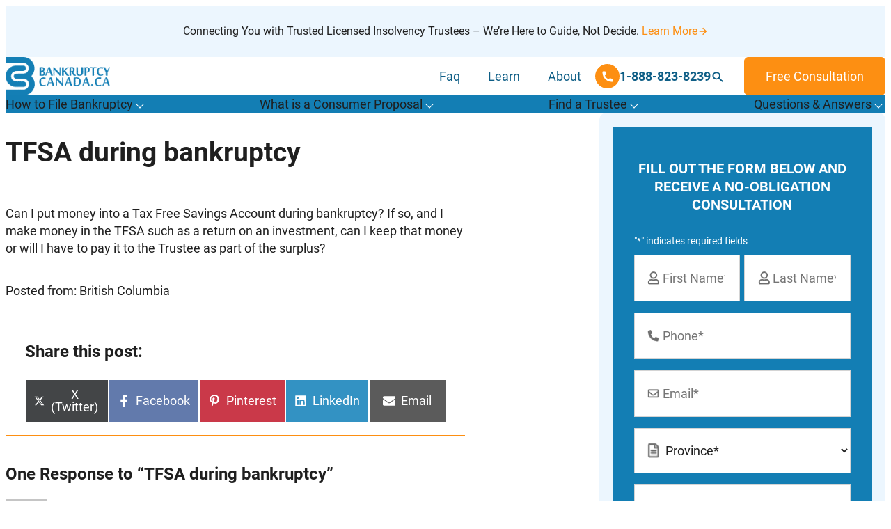

--- FILE ---
content_type: text/html; charset=UTF-8
request_url: https://www.bankruptcy-canada.ca/questions/2009/01/tfsa-during-bankruptcy.htm
body_size: 34612
content:
<!DOCTYPE html>
<!--  Converted from HTML to WordPress with Pinegrow WordPress Plugin. https://pinegrow.com/wordpress  -->
<html lang="en-US">
    <head>
        <meta charset="UTF-8">
<script type="text/javascript">
/* <![CDATA[ */
var gform;gform||(document.addEventListener("gform_main_scripts_loaded",function(){gform.scriptsLoaded=!0}),document.addEventListener("gform/theme/scripts_loaded",function(){gform.themeScriptsLoaded=!0}),window.addEventListener("DOMContentLoaded",function(){gform.domLoaded=!0}),gform={domLoaded:!1,scriptsLoaded:!1,themeScriptsLoaded:!1,isFormEditor:()=>"function"==typeof InitializeEditor,callIfLoaded:function(o){return!(!gform.domLoaded||!gform.scriptsLoaded||!gform.themeScriptsLoaded&&!gform.isFormEditor()||(gform.isFormEditor()&&console.warn("The use of gform.initializeOnLoaded() is deprecated in the form editor context and will be removed in Gravity Forms 3.1."),o(),0))},initializeOnLoaded:function(o){gform.callIfLoaded(o)||(document.addEventListener("gform_main_scripts_loaded",()=>{gform.scriptsLoaded=!0,gform.callIfLoaded(o)}),document.addEventListener("gform/theme/scripts_loaded",()=>{gform.themeScriptsLoaded=!0,gform.callIfLoaded(o)}),window.addEventListener("DOMContentLoaded",()=>{gform.domLoaded=!0,gform.callIfLoaded(o)}))},hooks:{action:{},filter:{}},addAction:function(o,r,e,t){gform.addHook("action",o,r,e,t)},addFilter:function(o,r,e,t){gform.addHook("filter",o,r,e,t)},doAction:function(o){gform.doHook("action",o,arguments)},applyFilters:function(o){return gform.doHook("filter",o,arguments)},removeAction:function(o,r){gform.removeHook("action",o,r)},removeFilter:function(o,r,e){gform.removeHook("filter",o,r,e)},addHook:function(o,r,e,t,n){null==gform.hooks[o][r]&&(gform.hooks[o][r]=[]);var d=gform.hooks[o][r];null==n&&(n=r+"_"+d.length),gform.hooks[o][r].push({tag:n,callable:e,priority:t=null==t?10:t})},doHook:function(r,o,e){var t;if(e=Array.prototype.slice.call(e,1),null!=gform.hooks[r][o]&&((o=gform.hooks[r][o]).sort(function(o,r){return o.priority-r.priority}),o.forEach(function(o){"function"!=typeof(t=o.callable)&&(t=window[t]),"action"==r?t.apply(null,e):e[0]=t.apply(null,e)})),"filter"==r)return e[0]},removeHook:function(o,r,t,n){var e;null!=gform.hooks[o][r]&&(e=(e=gform.hooks[o][r]).filter(function(o,r,e){return!!(null!=n&&n!=o.tag||null!=t&&t!=o.priority)}),gform.hooks[o][r]=e)}});
/* ]]> */
</script>

        <meta name="viewport" content="width=device-width, initial-scale=1, maximum-scale=2">
        <link rel="pingback" href="https://www.bankruptcy-canada.ca/xmlrpc.php">
        <meta content="Pinegrow WordPress Plugin" name="generator">
        <meta name='robots' content='index, follow, max-image-preview:large, max-snippet:-1, max-video-preview:-1' />

	<!-- This site is optimized with the Yoast SEO Premium plugin v26.7 (Yoast SEO v26.7) - https://yoast.com/wordpress/plugins/seo/ -->
	<title>TFSA during bankruptcy | Bankruptcy Canada</title>
	<link rel="canonical" href="https://www.bankruptcy-canada.ca/questions/2009/01/tfsa-during-bankruptcy.htm" />
	<meta property="og:locale" content="en_US" />
	<meta property="og:type" content="article" />
	<meta property="og:title" content="TFSA during bankruptcy | Bankruptcy Canada" />
	<meta property="og:description" content="Can I put money into a Tax Free Savings Account during bankruptcy? If so, and I make money in the TFSA such as a return on an investment, can I keep that money or will I have to pay it to the Trustee as part of the surplus? Posted from: British Columbia" />
	<meta property="og:url" content="https://www.bankruptcy-canada.ca/questions/2009/01/tfsa-during-bankruptcy.htm" />
	<meta property="og:site_name" content="Bankruptcy Canada" />
	<meta property="article:publisher" content="https://www.facebook.com/CanadaBankruptcy" />
	<meta property="article:published_time" content="2009-01-05T16:08:48+00:00" />
	<meta name="author" content="Questions" />
	<meta name="twitter:card" content="summary_large_image" />
	<meta name="twitter:creator" content="@bankruptcyFAQ" />
	<meta name="twitter:site" content="@bankruptcyFAQ" />
	<meta name="twitter:label1" content="Written by" />
	<meta name="twitter:data1" content="Questions" />
	<script type="application/ld+json" class="yoast-schema-graph">{"@context":"https://schema.org","@graph":[{"@type":"Article","@id":"https://www.bankruptcy-canada.ca/questions/2009/01/tfsa-during-bankruptcy.htm#article","isPartOf":{"@id":"https://www.bankruptcy-canada.ca/questions/2009/01/tfsa-during-bankruptcy.htm"},"author":{"name":"Questions","@id":"https://www.bankruptcy-canada.ca/#/schema/person/ef144f3845e641da77083ab99ea3b3d2"},"headline":"TFSA during bankruptcy","datePublished":"2009-01-05T16:08:48+00:00","mainEntityOfPage":{"@id":"https://www.bankruptcy-canada.ca/questions/2009/01/tfsa-during-bankruptcy.htm"},"wordCount":55,"commentCount":1,"publisher":{"@id":"https://www.bankruptcy-canada.ca/#organization"},"articleSection":["Q&amp;A"],"inLanguage":"en-US","potentialAction":[{"@type":"CommentAction","name":"Comment","target":["https://www.bankruptcy-canada.ca/questions/2009/01/tfsa-during-bankruptcy.htm#respond"]}]},{"@type":"WebPage","@id":"https://www.bankruptcy-canada.ca/questions/2009/01/tfsa-during-bankruptcy.htm","url":"https://www.bankruptcy-canada.ca/questions/2009/01/tfsa-during-bankruptcy.htm","name":"TFSA during bankruptcy","isPartOf":{"@id":"https://www.bankruptcy-canada.ca/#website"},"datePublished":"2009-01-05T16:08:48+00:00","inLanguage":"en-US","potentialAction":[{"@type":"ReadAction","target":["https://www.bankruptcy-canada.ca/questions/2009/01/tfsa-during-bankruptcy.htm"]}]},{"@type":"WebSite","@id":"https://www.bankruptcy-canada.ca/#website","url":"https://www.bankruptcy-canada.ca/","name":"Bankruptcy Canada","description":"","publisher":{"@id":"https://www.bankruptcy-canada.ca/#organization"},"potentialAction":[{"@type":"SearchAction","target":{"@type":"EntryPoint","urlTemplate":"https://www.bankruptcy-canada.ca/?s={search_term_string}"},"query-input":{"@type":"PropertyValueSpecification","valueRequired":true,"valueName":"search_term_string"}}],"inLanguage":"en-US"},{"@type":"Organization","@id":"https://www.bankruptcy-canada.ca/#organization","name":"Bankruptcy Canada","url":"https://www.bankruptcy-canada.ca/","logo":{"@type":"ImageObject","inLanguage":"en-US","@id":"https://www.bankruptcy-canada.ca/#/schema/logo/image/","url":"","contentUrl":"","caption":"Bankruptcy Canada"},"image":{"@id":"https://www.bankruptcy-canada.ca/#/schema/logo/image/"},"sameAs":["https://www.facebook.com/CanadaBankruptcy","https://x.com/bankruptcyFAQ","https://www.linkedin.com/company/bankruptcy-canada-ca","https://www.youtube.com/user/bankruptcycanadainc"]},{"@type":"Person","@id":"https://www.bankruptcy-canada.ca/#/schema/person/ef144f3845e641da77083ab99ea3b3d2","name":"Questions","image":{"@type":"ImageObject","inLanguage":"en-US","@id":"https://www.bankruptcy-canada.ca/#/schema/person/image/","url":"https://secure.gravatar.com/avatar/edf8b8e000cf452e6b6030222a0428160b681e1fec433fa053660a708368e00d?s=96&d=mm&r=g","contentUrl":"https://secure.gravatar.com/avatar/edf8b8e000cf452e6b6030222a0428160b681e1fec433fa053660a708368e00d?s=96&d=mm&r=g","caption":"Questions"}}]}</script>
	<!-- / Yoast SEO Premium plugin. -->


<link rel="alternate" type="application/rss+xml" title="Bankruptcy Canada &raquo; Feed" href="https://www.bankruptcy-canada.ca/feed" />
<link rel="alternate" type="application/rss+xml" title="Bankruptcy Canada &raquo; Comments Feed" href="https://www.bankruptcy-canada.ca/comments/feed" />
<link rel="alternate" type="application/rss+xml" title="Bankruptcy Canada &raquo; TFSA during bankruptcy Comments Feed" href="https://www.bankruptcy-canada.ca/questions/2009/01/tfsa-during-bankruptcy.htm/feed" />
<link rel="alternate" title="oEmbed (JSON)" type="application/json+oembed" href="https://www.bankruptcy-canada.ca/wp-json/oembed/1.0/embed?url=https%3A%2F%2Fwww.bankruptcy-canada.ca%2Fquestions%2F2009%2F01%2Ftfsa-during-bankruptcy.htm" />
<link rel="alternate" title="oEmbed (XML)" type="text/xml+oembed" href="https://www.bankruptcy-canada.ca/wp-json/oembed/1.0/embed?url=https%3A%2F%2Fwww.bankruptcy-canada.ca%2Fquestions%2F2009%2F01%2Ftfsa-during-bankruptcy.htm&#038;format=xml" />
<style id='wp-img-auto-sizes-contain-inline-css' type='text/css'>
img:is([sizes=auto i],[sizes^="auto," i]){contain-intrinsic-size:3000px 1500px}
/*# sourceURL=wp-img-auto-sizes-contain-inline-css */
</style>

<style id='wp-block-library-inline-css' type='text/css'>
:root{--wp-block-synced-color:#7a00df;--wp-block-synced-color--rgb:122,0,223;--wp-bound-block-color:var(--wp-block-synced-color);--wp-editor-canvas-background:#ddd;--wp-admin-theme-color:#007cba;--wp-admin-theme-color--rgb:0,124,186;--wp-admin-theme-color-darker-10:#006ba1;--wp-admin-theme-color-darker-10--rgb:0,107,160.5;--wp-admin-theme-color-darker-20:#005a87;--wp-admin-theme-color-darker-20--rgb:0,90,135;--wp-admin-border-width-focus:2px}@media (min-resolution:192dpi){:root{--wp-admin-border-width-focus:1.5px}}.wp-element-button{cursor:pointer}:root .has-very-light-gray-background-color{background-color:#eee}:root .has-very-dark-gray-background-color{background-color:#313131}:root .has-very-light-gray-color{color:#eee}:root .has-very-dark-gray-color{color:#313131}:root .has-vivid-green-cyan-to-vivid-cyan-blue-gradient-background{background:linear-gradient(135deg,#00d084,#0693e3)}:root .has-purple-crush-gradient-background{background:linear-gradient(135deg,#34e2e4,#4721fb 50%,#ab1dfe)}:root .has-hazy-dawn-gradient-background{background:linear-gradient(135deg,#faaca8,#dad0ec)}:root .has-subdued-olive-gradient-background{background:linear-gradient(135deg,#fafae1,#67a671)}:root .has-atomic-cream-gradient-background{background:linear-gradient(135deg,#fdd79a,#004a59)}:root .has-nightshade-gradient-background{background:linear-gradient(135deg,#330968,#31cdcf)}:root .has-midnight-gradient-background{background:linear-gradient(135deg,#020381,#2874fc)}:root{--wp--preset--font-size--normal:16px;--wp--preset--font-size--huge:42px}.has-regular-font-size{font-size:1em}.has-larger-font-size{font-size:2.625em}.has-normal-font-size{font-size:var(--wp--preset--font-size--normal)}.has-huge-font-size{font-size:var(--wp--preset--font-size--huge)}.has-text-align-center{text-align:center}.has-text-align-left{text-align:left}.has-text-align-right{text-align:right}.has-fit-text{white-space:nowrap!important}#end-resizable-editor-section{display:none}.aligncenter{clear:both}.items-justified-left{justify-content:flex-start}.items-justified-center{justify-content:center}.items-justified-right{justify-content:flex-end}.items-justified-space-between{justify-content:space-between}.screen-reader-text{border:0;clip-path:inset(50%);height:1px;margin:-1px;overflow:hidden;padding:0;position:absolute;width:1px;word-wrap:normal!important}.screen-reader-text:focus{background-color:#ddd;clip-path:none;color:#444;display:block;font-size:1em;height:auto;left:5px;line-height:normal;padding:15px 23px 14px;text-decoration:none;top:5px;width:auto;z-index:100000}html :where(.has-border-color){border-style:solid}html :where([style*=border-top-color]){border-top-style:solid}html :where([style*=border-right-color]){border-right-style:solid}html :where([style*=border-bottom-color]){border-bottom-style:solid}html :where([style*=border-left-color]){border-left-style:solid}html :where([style*=border-width]){border-style:solid}html :where([style*=border-top-width]){border-top-style:solid}html :where([style*=border-right-width]){border-right-style:solid}html :where([style*=border-bottom-width]){border-bottom-style:solid}html :where([style*=border-left-width]){border-left-style:solid}html :where(img[class*=wp-image-]){height:auto;max-width:100%}:where(figure){margin:0 0 1em}html :where(.is-position-sticky){--wp-admin--admin-bar--position-offset:var(--wp-admin--admin-bar--height,0px)}@media screen and (max-width:600px){html :where(.is-position-sticky){--wp-admin--admin-bar--position-offset:0px}}

/*# sourceURL=wp-block-library-inline-css */
</style><style id='wp-block-heading-inline-css' type='text/css'>
h1:where(.wp-block-heading).has-background,h2:where(.wp-block-heading).has-background,h3:where(.wp-block-heading).has-background,h4:where(.wp-block-heading).has-background,h5:where(.wp-block-heading).has-background,h6:where(.wp-block-heading).has-background{padding:1.25em 2.375em}h1.has-text-align-left[style*=writing-mode]:where([style*=vertical-lr]),h1.has-text-align-right[style*=writing-mode]:where([style*=vertical-rl]),h2.has-text-align-left[style*=writing-mode]:where([style*=vertical-lr]),h2.has-text-align-right[style*=writing-mode]:where([style*=vertical-rl]),h3.has-text-align-left[style*=writing-mode]:where([style*=vertical-lr]),h3.has-text-align-right[style*=writing-mode]:where([style*=vertical-rl]),h4.has-text-align-left[style*=writing-mode]:where([style*=vertical-lr]),h4.has-text-align-right[style*=writing-mode]:where([style*=vertical-rl]),h5.has-text-align-left[style*=writing-mode]:where([style*=vertical-lr]),h5.has-text-align-right[style*=writing-mode]:where([style*=vertical-rl]),h6.has-text-align-left[style*=writing-mode]:where([style*=vertical-lr]),h6.has-text-align-right[style*=writing-mode]:where([style*=vertical-rl]){rotate:180deg}
/*# sourceURL=https://www.bankruptcy-canada.ca/wp-includes/blocks/heading/style.min.css */
</style>
<style id='wp-block-paragraph-inline-css' type='text/css'>
.is-small-text{font-size:.875em}.is-regular-text{font-size:1em}.is-large-text{font-size:2.25em}.is-larger-text{font-size:3em}.has-drop-cap:not(:focus):first-letter{float:left;font-size:8.4em;font-style:normal;font-weight:100;line-height:.68;margin:.05em .1em 0 0;text-transform:uppercase}body.rtl .has-drop-cap:not(:focus):first-letter{float:none;margin-left:.1em}p.has-drop-cap.has-background{overflow:hidden}:root :where(p.has-background){padding:1.25em 2.375em}:where(p.has-text-color:not(.has-link-color)) a{color:inherit}p.has-text-align-left[style*="writing-mode:vertical-lr"],p.has-text-align-right[style*="writing-mode:vertical-rl"]{rotate:180deg}
/*# sourceURL=https://www.bankruptcy-canada.ca/wp-includes/blocks/paragraph/style.min.css */
</style>
<style id='global-styles-inline-css' type='text/css'>
:root{--wp--preset--aspect-ratio--square: 1;--wp--preset--aspect-ratio--4-3: 4/3;--wp--preset--aspect-ratio--3-4: 3/4;--wp--preset--aspect-ratio--3-2: 3/2;--wp--preset--aspect-ratio--2-3: 2/3;--wp--preset--aspect-ratio--16-9: 16/9;--wp--preset--aspect-ratio--9-16: 9/16;--wp--preset--color--black: var(--black, hsl(0, 0%, 0%));--wp--preset--color--cyan-bluish-gray: #abb8c3;--wp--preset--color--white: var(--white, hsl(0, 0%, 100%));--wp--preset--color--pale-pink: #f78da7;--wp--preset--color--vivid-red: #cf2e2e;--wp--preset--color--luminous-vivid-orange: #ff6900;--wp--preset--color--luminous-vivid-amber: #fcb900;--wp--preset--color--light-green-cyan: #7bdcb5;--wp--preset--color--vivid-green-cyan: #00d084;--wp--preset--color--pale-cyan-blue: #8ed1fc;--wp--preset--color--vivid-cyan-blue: #0693e3;--wp--preset--color--vivid-purple: #9b51e0;--wp--preset--color--brand-1: var(--brand-color-1, hsl(200, 81%, 39%));--wp--preset--color--brand-2: var(--brand-color-2, hsl(32, 98%, 53%));--wp--preset--color--brand-3: var(--brand-color-3, hsl(207, 90%, 96%));--wp--preset--color--brand-4: var(--brand-color-4, hsl(200, 81%, 29%));--wp--preset--color--brand-5: var(--brand-color-5, hsl(0, 0%, 70%));--wp--preset--color--brand-6: var(--brand-color-6, hsl(0, 0%, 70%));--wp--preset--color--body-text: var(--body-text, hsl(0, 0%, 12%));--wp--preset--gradient--vivid-cyan-blue-to-vivid-purple: linear-gradient(135deg,rgb(6,147,227) 0%,rgb(155,81,224) 100%);--wp--preset--gradient--light-green-cyan-to-vivid-green-cyan: linear-gradient(135deg,rgb(122,220,180) 0%,rgb(0,208,130) 100%);--wp--preset--gradient--luminous-vivid-amber-to-luminous-vivid-orange: linear-gradient(135deg,rgb(252,185,0) 0%,rgb(255,105,0) 100%);--wp--preset--gradient--luminous-vivid-orange-to-vivid-red: linear-gradient(135deg,rgb(255,105,0) 0%,rgb(207,46,46) 100%);--wp--preset--gradient--very-light-gray-to-cyan-bluish-gray: linear-gradient(135deg,rgb(238,238,238) 0%,rgb(169,184,195) 100%);--wp--preset--gradient--cool-to-warm-spectrum: linear-gradient(135deg,rgb(74,234,220) 0%,rgb(151,120,209) 20%,rgb(207,42,186) 40%,rgb(238,44,130) 60%,rgb(251,105,98) 80%,rgb(254,248,76) 100%);--wp--preset--gradient--blush-light-purple: linear-gradient(135deg,rgb(255,206,236) 0%,rgb(152,150,240) 100%);--wp--preset--gradient--blush-bordeaux: linear-gradient(135deg,rgb(254,205,165) 0%,rgb(254,45,45) 50%,rgb(107,0,62) 100%);--wp--preset--gradient--luminous-dusk: linear-gradient(135deg,rgb(255,203,112) 0%,rgb(199,81,192) 50%,rgb(65,88,208) 100%);--wp--preset--gradient--pale-ocean: linear-gradient(135deg,rgb(255,245,203) 0%,rgb(182,227,212) 50%,rgb(51,167,181) 100%);--wp--preset--gradient--electric-grass: linear-gradient(135deg,rgb(202,248,128) 0%,rgb(113,206,126) 100%);--wp--preset--gradient--midnight: linear-gradient(135deg,rgb(2,3,129) 0%,rgb(40,116,252) 100%);--wp--preset--gradient--custom-color-1: linear-gradient(135deg,rgb(0,0,0) 0%,rgba(255,255,255,0) 100%);--wp--preset--font-size--small: 13px;--wp--preset--font-size--medium: 20px;--wp--preset--font-size--large: 36px;--wp--preset--font-size--x-large: 42px;--wp--preset--spacing--20: 0.44rem;--wp--preset--spacing--30: 0.67rem;--wp--preset--spacing--40: 1rem;--wp--preset--spacing--50: 1.5rem;--wp--preset--spacing--60: 2.25rem;--wp--preset--spacing--70: 3.38rem;--wp--preset--spacing--80: 5.06rem;--wp--preset--shadow--natural: 6px 6px 9px rgba(0, 0, 0, 0.2);--wp--preset--shadow--deep: 12px 12px 50px rgba(0, 0, 0, 0.4);--wp--preset--shadow--sharp: 6px 6px 0px rgba(0, 0, 0, 0.2);--wp--preset--shadow--outlined: 6px 6px 0px -3px rgb(255, 255, 255), 6px 6px rgb(0, 0, 0);--wp--preset--shadow--crisp: 6px 6px 0px rgb(0, 0, 0);}:root { --wp--style--global--content-size: 1200px;--wp--style--global--wide-size: 1400px; }:where(body) { margin: 0; }.wp-site-blocks > .alignleft { float: left; margin-right: 2em; }.wp-site-blocks > .alignright { float: right; margin-left: 2em; }.wp-site-blocks > .aligncenter { justify-content: center; margin-left: auto; margin-right: auto; }:where(.wp-site-blocks) > * { margin-block-start: 24px; margin-block-end: 0; }:where(.wp-site-blocks) > :first-child { margin-block-start: 0; }:where(.wp-site-blocks) > :last-child { margin-block-end: 0; }:root { --wp--style--block-gap: 24px; }:root :where(.is-layout-flow) > :first-child{margin-block-start: 0;}:root :where(.is-layout-flow) > :last-child{margin-block-end: 0;}:root :where(.is-layout-flow) > *{margin-block-start: 24px;margin-block-end: 0;}:root :where(.is-layout-constrained) > :first-child{margin-block-start: 0;}:root :where(.is-layout-constrained) > :last-child{margin-block-end: 0;}:root :where(.is-layout-constrained) > *{margin-block-start: 24px;margin-block-end: 0;}:root :where(.is-layout-flex){gap: 24px;}:root :where(.is-layout-grid){gap: 24px;}.is-layout-flow > .alignleft{float: left;margin-inline-start: 0;margin-inline-end: 2em;}.is-layout-flow > .alignright{float: right;margin-inline-start: 2em;margin-inline-end: 0;}.is-layout-flow > .aligncenter{margin-left: auto !important;margin-right: auto !important;}.is-layout-constrained > .alignleft{float: left;margin-inline-start: 0;margin-inline-end: 2em;}.is-layout-constrained > .alignright{float: right;margin-inline-start: 2em;margin-inline-end: 0;}.is-layout-constrained > .aligncenter{margin-left: auto !important;margin-right: auto !important;}.is-layout-constrained > :where(:not(.alignleft):not(.alignright):not(.alignfull)){max-width: var(--wp--style--global--content-size);margin-left: auto !important;margin-right: auto !important;}.is-layout-constrained > .alignwide{max-width: var(--wp--style--global--wide-size);}body .is-layout-flex{display: flex;}.is-layout-flex{flex-wrap: wrap;align-items: center;}.is-layout-flex > :is(*, div){margin: 0;}body .is-layout-grid{display: grid;}.is-layout-grid > :is(*, div){margin: 0;}body{padding-top: 0px;padding-right: 0px;padding-bottom: 0px;padding-left: 0px;}a:where(:not(.wp-element-button)){text-decoration: underline;}:root :where(.wp-element-button, .wp-block-button__link){background-color: #32373c;border-width: 0;color: #fff;font-family: inherit;font-size: inherit;font-style: inherit;font-weight: inherit;letter-spacing: inherit;line-height: inherit;padding-top: calc(0.667em + 2px);padding-right: calc(1.333em + 2px);padding-bottom: calc(0.667em + 2px);padding-left: calc(1.333em + 2px);text-decoration: none;text-transform: inherit;}.has-black-color{color: var(--wp--preset--color--black) !important;}.has-cyan-bluish-gray-color{color: var(--wp--preset--color--cyan-bluish-gray) !important;}.has-white-color{color: var(--wp--preset--color--white) !important;}.has-pale-pink-color{color: var(--wp--preset--color--pale-pink) !important;}.has-vivid-red-color{color: var(--wp--preset--color--vivid-red) !important;}.has-luminous-vivid-orange-color{color: var(--wp--preset--color--luminous-vivid-orange) !important;}.has-luminous-vivid-amber-color{color: var(--wp--preset--color--luminous-vivid-amber) !important;}.has-light-green-cyan-color{color: var(--wp--preset--color--light-green-cyan) !important;}.has-vivid-green-cyan-color{color: var(--wp--preset--color--vivid-green-cyan) !important;}.has-pale-cyan-blue-color{color: var(--wp--preset--color--pale-cyan-blue) !important;}.has-vivid-cyan-blue-color{color: var(--wp--preset--color--vivid-cyan-blue) !important;}.has-vivid-purple-color{color: var(--wp--preset--color--vivid-purple) !important;}.has-brand-1-color{color: var(--wp--preset--color--brand-1) !important;}.has-brand-2-color{color: var(--wp--preset--color--brand-2) !important;}.has-brand-3-color{color: var(--wp--preset--color--brand-3) !important;}.has-brand-4-color{color: var(--wp--preset--color--brand-4) !important;}.has-brand-5-color{color: var(--wp--preset--color--brand-5) !important;}.has-brand-6-color{color: var(--wp--preset--color--brand-6) !important;}.has-body-text-color{color: var(--wp--preset--color--body-text) !important;}.has-black-background-color{background-color: var(--wp--preset--color--black) !important;}.has-cyan-bluish-gray-background-color{background-color: var(--wp--preset--color--cyan-bluish-gray) !important;}.has-white-background-color{background-color: var(--wp--preset--color--white) !important;}.has-pale-pink-background-color{background-color: var(--wp--preset--color--pale-pink) !important;}.has-vivid-red-background-color{background-color: var(--wp--preset--color--vivid-red) !important;}.has-luminous-vivid-orange-background-color{background-color: var(--wp--preset--color--luminous-vivid-orange) !important;}.has-luminous-vivid-amber-background-color{background-color: var(--wp--preset--color--luminous-vivid-amber) !important;}.has-light-green-cyan-background-color{background-color: var(--wp--preset--color--light-green-cyan) !important;}.has-vivid-green-cyan-background-color{background-color: var(--wp--preset--color--vivid-green-cyan) !important;}.has-pale-cyan-blue-background-color{background-color: var(--wp--preset--color--pale-cyan-blue) !important;}.has-vivid-cyan-blue-background-color{background-color: var(--wp--preset--color--vivid-cyan-blue) !important;}.has-vivid-purple-background-color{background-color: var(--wp--preset--color--vivid-purple) !important;}.has-brand-1-background-color{background-color: var(--wp--preset--color--brand-1) !important;}.has-brand-2-background-color{background-color: var(--wp--preset--color--brand-2) !important;}.has-brand-3-background-color{background-color: var(--wp--preset--color--brand-3) !important;}.has-brand-4-background-color{background-color: var(--wp--preset--color--brand-4) !important;}.has-brand-5-background-color{background-color: var(--wp--preset--color--brand-5) !important;}.has-brand-6-background-color{background-color: var(--wp--preset--color--brand-6) !important;}.has-body-text-background-color{background-color: var(--wp--preset--color--body-text) !important;}.has-black-border-color{border-color: var(--wp--preset--color--black) !important;}.has-cyan-bluish-gray-border-color{border-color: var(--wp--preset--color--cyan-bluish-gray) !important;}.has-white-border-color{border-color: var(--wp--preset--color--white) !important;}.has-pale-pink-border-color{border-color: var(--wp--preset--color--pale-pink) !important;}.has-vivid-red-border-color{border-color: var(--wp--preset--color--vivid-red) !important;}.has-luminous-vivid-orange-border-color{border-color: var(--wp--preset--color--luminous-vivid-orange) !important;}.has-luminous-vivid-amber-border-color{border-color: var(--wp--preset--color--luminous-vivid-amber) !important;}.has-light-green-cyan-border-color{border-color: var(--wp--preset--color--light-green-cyan) !important;}.has-vivid-green-cyan-border-color{border-color: var(--wp--preset--color--vivid-green-cyan) !important;}.has-pale-cyan-blue-border-color{border-color: var(--wp--preset--color--pale-cyan-blue) !important;}.has-vivid-cyan-blue-border-color{border-color: var(--wp--preset--color--vivid-cyan-blue) !important;}.has-vivid-purple-border-color{border-color: var(--wp--preset--color--vivid-purple) !important;}.has-brand-1-border-color{border-color: var(--wp--preset--color--brand-1) !important;}.has-brand-2-border-color{border-color: var(--wp--preset--color--brand-2) !important;}.has-brand-3-border-color{border-color: var(--wp--preset--color--brand-3) !important;}.has-brand-4-border-color{border-color: var(--wp--preset--color--brand-4) !important;}.has-brand-5-border-color{border-color: var(--wp--preset--color--brand-5) !important;}.has-brand-6-border-color{border-color: var(--wp--preset--color--brand-6) !important;}.has-body-text-border-color{border-color: var(--wp--preset--color--body-text) !important;}.has-vivid-cyan-blue-to-vivid-purple-gradient-background{background: var(--wp--preset--gradient--vivid-cyan-blue-to-vivid-purple) !important;}.has-light-green-cyan-to-vivid-green-cyan-gradient-background{background: var(--wp--preset--gradient--light-green-cyan-to-vivid-green-cyan) !important;}.has-luminous-vivid-amber-to-luminous-vivid-orange-gradient-background{background: var(--wp--preset--gradient--luminous-vivid-amber-to-luminous-vivid-orange) !important;}.has-luminous-vivid-orange-to-vivid-red-gradient-background{background: var(--wp--preset--gradient--luminous-vivid-orange-to-vivid-red) !important;}.has-very-light-gray-to-cyan-bluish-gray-gradient-background{background: var(--wp--preset--gradient--very-light-gray-to-cyan-bluish-gray) !important;}.has-cool-to-warm-spectrum-gradient-background{background: var(--wp--preset--gradient--cool-to-warm-spectrum) !important;}.has-blush-light-purple-gradient-background{background: var(--wp--preset--gradient--blush-light-purple) !important;}.has-blush-bordeaux-gradient-background{background: var(--wp--preset--gradient--blush-bordeaux) !important;}.has-luminous-dusk-gradient-background{background: var(--wp--preset--gradient--luminous-dusk) !important;}.has-pale-ocean-gradient-background{background: var(--wp--preset--gradient--pale-ocean) !important;}.has-electric-grass-gradient-background{background: var(--wp--preset--gradient--electric-grass) !important;}.has-midnight-gradient-background{background: var(--wp--preset--gradient--midnight) !important;}.has-custom-color-1-gradient-background{background: var(--wp--preset--gradient--custom-color-1) !important;}.has-small-font-size{font-size: var(--wp--preset--font-size--small) !important;}.has-medium-font-size{font-size: var(--wp--preset--font-size--medium) !important;}.has-large-font-size{font-size: var(--wp--preset--font-size--large) !important;}.has-x-large-font-size{font-size: var(--wp--preset--font-size--x-large) !important;}
/*# sourceURL=global-styles-inline-css */
</style>

<link rel='stylesheet' id='scriptlesssocialsharing-css' href='https://www.bankruptcy-canada.ca/wp-content/plugins/scriptless-social-sharing/includes/css/scriptlesssocialsharing-style.css?ver=3.3.1' type='text/css' media='all' />
<style id='scriptlesssocialsharing-inline-css' type='text/css'>
.scriptlesssocialsharing__buttons a.button { padding: 12px; flex: 1; }@media only screen and (max-width: 767px) { .scriptlesssocialsharing .sss-name { position: absolute; clip: rect(1px, 1px, 1px, 1px); height: 1px; width: 1px; border: 0; overflow: hidden; } }
/*# sourceURL=scriptlesssocialsharing-inline-css */
</style>
<link rel='stylesheet' id='wpsl-styles-css' href='https://www.bankruptcy-canada.ca/wp-content/plugins/wp-store-locator/css/styles.min.css?ver=2.2.261' type='text/css' media='all' />
<link rel='stylesheet' id='wpsl-widget-css' href='https://www.bankruptcy-canada.ca/wp-content/plugins/wp-store-locator-widget/css/styles.min.css?ver=1.2.2' type='text/css' media='all' />
<link rel='stylesheet' id='wp_expert-globalsettings-css' href='https://www.bankruptcy-canada.ca/wp-content/themes/wp-expert/css/global-settings.css?ver=1.0.0' type='text/css' media='all' />
<link rel='stylesheet' id='wp_expert-utillity-css' href='https://www.bankruptcy-canada.ca/wp-content/themes/wp-expert/css/utillity.css?ver=1.0.0' type='text/css' media='all' />
<link rel='stylesheet' id='wp_expert-style-css' href='https://www.bankruptcy-canada.ca/wp-content/themes/wp-expert/css/style.css?ver=1.0.0' type='text/css' media='all' />
<link rel='stylesheet' id='wp_expert-style-1-css' href='https://www.bankruptcy-canada.ca/wp-content/themes/wp-expert/style.css?ver=1.0.0' type='text/css' media='all' />
<link rel='stylesheet' id='tablepress-default-css' href='https://www.bankruptcy-canada.ca/wp-content/plugins/tablepress/css/build/default.css?ver=3.2.6' type='text/css' media='all' />
<script type="text/javascript" src="https://www.bankruptcy-canada.ca/wp-includes/js/jquery/jquery.min.js?ver=3.7.1" id="jquery-core-js"></script>
<script type="text/javascript" src="https://www.bankruptcy-canada.ca/wp-includes/js/jquery/jquery-migrate.min.js?ver=3.4.1" id="jquery-migrate-js"></script>
<script type="text/javascript" id="inline-script-1-js-after">
/* <![CDATA[ */
/* Pinegrow Interactions, do not remove */ (function(){try{if(!document.documentElement.hasAttribute('data-pg-ia-disabled')) { window.pgia_small_mq=typeof pgia_small_mq=='string'?pgia_small_mq:'(max-width:767px)';window.pgia_large_mq=typeof pgia_large_mq=='string'?pgia_large_mq:'(min-width:768px)';var style = document.createElement('style');var pgcss='html:not(.pg-ia-no-preview) [data-pg-ia-hide=""] {opacity:0;visibility:hidden;}html:not(.pg-ia-no-preview) [data-pg-ia-show=""] {opacity:1;visibility:visible;display:block;}';if(document.documentElement.hasAttribute('data-pg-id') && document.documentElement.hasAttribute('data-pg-mobile')) {pgia_small_mq='(min-width:0)';pgia_large_mq='(min-width:99999px)'} pgcss+='@media ' + pgia_small_mq + '{ html:not(.pg-ia-no-preview) [data-pg-ia-hide="mobile"] {opacity:0;visibility:hidden;}html:not(.pg-ia-no-preview) [data-pg-ia-show="mobile"] {opacity:1;visibility:visible;display:block;}}';pgcss+='@media ' + pgia_large_mq + '{html:not(.pg-ia-no-preview) [data-pg-ia-hide="desktop"] {opacity:0;visibility:hidden;}html:not(.pg-ia-no-preview) [data-pg-ia-show="desktop"] {opacity:1;visibility:visible;display:block;}}';style.innerHTML=pgcss;document.querySelector('head').appendChild(style);}}catch(e){console&&console.log(e);}})()
//# sourceURL=inline-script-1-js-after
/* ]]> */
</script>
<link rel="https://api.w.org/" href="https://www.bankruptcy-canada.ca/wp-json/" /><link rel="alternate" title="JSON" type="application/json" href="https://www.bankruptcy-canada.ca/wp-json/wp/v2/posts/53196" /><link rel="EditURI" type="application/rsd+xml" title="RSD" href="https://www.bankruptcy-canada.ca/xmlrpc.php?rsd" />
<meta name="generator" content="WordPress 6.9" />
<link rel='shortlink' href='https://www.bankruptcy-canada.ca/?p=53196' />

<!-- Google Tag Manager -->
<script>(function(w,d,s,l,i){w[l]=w[l]||[];w[l].push({'gtm.start':
new Date().getTime(),event:'gtm.js'});var f=d.getElementsByTagName(s)[0],
j=d.createElement(s),dl=l!='dataLayer'?'&l='+l:'';j.async=true;j.src=
'https://www.googletagmanager.com/gtm.js?id='+i+dl;f.parentNode.insertBefore(j,f);
})(window,document,'script','dataLayer','GTM-5Q5BLND');</script>
<!-- End Google Tag Manager -->
<link rel="icon" href="https://www.bankruptcy-canada.ca/wp-content/uploads/cropped-site-id-32x32.webp" sizes="32x32" />
<link rel="icon" href="https://www.bankruptcy-canada.ca/wp-content/uploads/cropped-site-id-192x192.webp" sizes="192x192" />
<link rel="apple-touch-icon" href="https://www.bankruptcy-canada.ca/wp-content/uploads/cropped-site-id-180x180.webp" />
<meta name="msapplication-TileImage" content="https://www.bankruptcy-canada.ca/wp-content/uploads/cropped-site-id-270x270.webp" />
		<style type="text/css" id="wp-custom-css">
			.gform_wrapper.gravity-theme .gfield-choice-input {
	min-width:18px;
	min-height:18px;
}

.page-template-cp-sidebar fieldset#field_7_61 {
    color: white;
}

.header-notification {
    background-color: #ecf6fe;
    display: flex;
    gap: 1rem;
    font-size: 1.6rem;
    align-items: center;
    justify-content: center;
    padding: 1rem;
}

.header-notification a {
    display: inline-flex;
    align-items: center;
    gap: 0.5rem;
    color: var(--brand-color-2);
		min-width: max-content;
}

.max-width-100 {
    max-width: 100%;
}

.form-bg {
    padding: 3rem;
    border: 2rem solid var(--brand-color-3);
    border-radius: 1rem;
}

input[type=button], input[type=submit], input[type=reset], ::-webkit-file-upload-button {
	white-space:normal;
}

#gform_wrapper_7 {
    color: white;
}

#gform_wrapper_7 a {
    color: white;
}

.page-id-49529 #gform_wrapper_7 {
    color: black;
}

.page-id-49529 #gform_wrapper_7 a {
    color: black;
}

@media (max-width:479px) {
    .header-notification p {
        font-size: 1.4rem;
    }

    .header-notification {
        flex-direction: column;
    }
}

.agreement-form, .gform_required_legend, #gfield_description_7_62, #field_7_63, #field_7_63 a {
    color: #000;
}

.main-nav--secondary span:hover {
    color: var(--brand-color-2)!important;
}		</style>
		    <link rel='stylesheet' id='gform_basic-css' href='https://www.bankruptcy-canada.ca/wp-content/plugins/gravityforms/assets/css/dist/basic.min.css?ver=2.9.25' type='text/css' media='all' />
<link rel='stylesheet' id='gform_theme_components-css' href='https://www.bankruptcy-canada.ca/wp-content/plugins/gravityforms/assets/css/dist/theme-components.min.css?ver=2.9.25' type='text/css' media='all' />
<link rel='stylesheet' id='gform_theme-css' href='https://www.bankruptcy-canada.ca/wp-content/plugins/gravityforms/assets/css/dist/theme.min.css?ver=2.9.25' type='text/css' media='all' />
</head>
    <body data-rsssl=1 data-pg-ia-scene='{"s":"onLeave","s_t":"start","s_s":"start","s_scroller":"this","s_o":"-100px","e_t":"end","e_s":"end","l":[{"name":"back-to-top","a":{"l":[{"t":".back-to-top","l":[{"t":"set","p":0,"d":0,"l":{"class.toggle":"btt-show"}}]}]},"p":"time","rev":"true"},{"name":"sticky-header","a":{"l":[{"t":"header","l":[{"t":"set","p":0,"d":0,"l":{"class.toggle":"sticky"}}]}]},"p":"time","rev":"true"}]}' class="wp-singular post-template-default single single-post postid-53196 single-format-standard wp-theme-wp-expert">
                <!-- Google Tag Manager (noscript) -->
        <noscript>
            <iframe src="https://www.googletagmanager.com/ns.html?id=GTM-5Q5BLND" height="0" width="0" style="display:none;visibility:hidden"></iframe>
        </noscript>
        <!-- End Google Tag Manager (noscript) -->
        <header>
            <a class="screen-reader-text skip-link" href="#skip-content">Skip to content</a>
            <div class="header-notification">
                <p>Connecting You with Trusted Licensed Insolvency Trustees &ndash; We&rsquo;re Here to Guide, Not Decide. <a href="/guide-not-decide">Learn More <svg xmlns="http://www.w3.org/2000/svg" viewBox="0 0 24 24" fill="currentColor" width="1em" height="1em">
                            <g>
                                <path fill="none" d="M0 0h24v24H0z"/>
                                <path d="M16.172 11l-5.364-5.364 1.414-1.414L20 12l-7.778 7.778-1.414-1.414L16.172 13H4v-2z"/>
                            </g>
                        </svg></a></p>
            </div>
            <div class="header-top"> 
                <div class="container"> <a class="header-logo" href="/"><img src="https://www.bankruptcy-canada.ca/wp-content/uploads/Bankruptcy-Canada-Inc-logo.png" alt="Header Logo" width="250" height="74"></a>
                    <div class="nav-search-wrapper"> 
                        <nav class="main-nav" aria-label="Main navigation"> 
                            <ul id="menu-main" class="menu"><li class=' menu-item menu-item-type-custom menu-item-object-custom'><a href="/faq">Faq</a></li>
<li class=' menu-item menu-item-type-taxonomy menu-item-object-category'><a href="https://www.bankruptcy-canada.ca/category/learn">Learn</a></li>
<li class=' menu-item menu-item-type-custom menu-item-object-custom'><a href="/aboutus/">About</a></li>
</ul> 
                        </nav>
                        <div class="tel-wrapper tel-wrapper-header">
                            <a href="tel:1-888-823-8239" class="tel-wrapper_a"><div class="tel-wrapper_icon-wrapper">
                                    <svg xmlns="http://www.w3.org/2000/svg" viewBox="0 0 24 24" fill="var(--white)" width="2rem" height="2rem" class="tel-wrapper_icon">
                                        <g>
                                            <path fill="none" d="M0 0h24v24H0z"/>
                                            <path d="M21 16.42v3.536a1 1 0 0 1-.93.998c-.437.03-.794.046-1.07.046-8.837 0-16-7.163-16-16 0-.276.015-.633.046-1.07A1 1 0 0 1 4.044 3H7.58a.5.5 0 0 1 .498.45c.023.23.044.413.064.552A13.901 13.901 0 0 0 9.35 8.003c.095.2.033.439-.147.567l-2.158 1.542a13.047 13.047 0 0 0 6.844 6.844l1.54-2.154a.462.462 0 0 1 .573-.149 13.901 13.901 0 0 0 4 1.205c.139.02.322.042.55.064a.5.5 0 0 1 .449.498z"/>
                                        </g>
                                    </svg>
                                </div><span>1-888-823-8239</span></a>
                        </div>
                        <div x-data="{
            open: false,
            toggle() {
                if (this.open) {
                    return this.close()
                }

                this.$refs.button.focus()

                this.open = true
            },
            close(focusAfter) {
                if (! this.open) return

                this.open = false

                focusAfter && focusAfter.focus()
            }
        }" x-on:keydown.escape.prevent.stop="close($refs.button)" x-on:focusin.window="! $refs.panel.contains($event.target) && close()" x-id="['open-button']" class="search-wrapper"> 
                            <!-- Button -->                             
                            <button x-ref="button" x-on:click="toggle()" :aria-expanded="open" :aria-controls="$id('open-button')" type="button" class="search-wrapper__btn" id="search-btn"> <span class="search-wrapper__open-span"><svg xmlns="http://www.w3.org/2000/svg" width="17.778" height="17.778" viewBox="0 0 17.778 17.778" class="search-wrapper__open-span-icon" role="none"> 
                                        <g id="Group_1" data-name="Group 1" transform="translate(-845.136 -25.136)"> 
                                            <g id="Ellipse_1" data-name="Ellipse 1" transform="translate(845.136 33.243) rotate(-45)" fill="none" stroke="var(--brand-color-4)" stroke-width="2"> 
                                                <circle cx="5.732" cy="5.732" r="5.732" stroke="none"/> 
                                                <circle cx="5.732" cy="5.732" r="4.732" fill="none"/> 
                                            </g>                                             
                                            <line id="Line_7" data-name="Line 7" x2="4" y2="4" transform="translate(857.5 37.5)" fill="none" stroke="var(--brand-color-4)" stroke-linecap="round" stroke-width="2"/> 
                                        </g>                                         
                                    </svg></span> <span x-show="open" x-cloak class="search-wrapper__close-span"><svg xmlns="http://www.w3.org/2000/svg" viewBox="0 0 24 24" fill="var(--brand-color-4)" width="1em" height="1em" class="search-wrapper__close-span-icon" role="none"> 
                                        <g> 
                                            <path fill="none" d="M0 0h24v24H0z"/> 
                                            <path d="M12 10.586l4.95-4.95 1.414 1.414-4.95 4.95 4.95 4.95-1.414 1.414-4.95-4.95-4.95 4.95-1.414-1.414 4.95-4.95-4.95-4.95L7.05 5.636z"/> 
                                        </g>                                         
                                    </svg></span> 
                            </button>                             
                            <!-- Panel -->                             
                            <div x-ref="panel" x-show="open" x-trap="open" x-transition.origin.top.left x-on:click.outside="close($refs.button)" :id="$id('open-button')" x-cloak class="search-wrapper__panel"> 
                                <form method="get" role="search" action="https://www.bankruptcy-canada.ca/" class="search-wrapper__form"> 
                                    <input type="search" placeholder="Search website..." name="s" aria-label="Search" required aria-required="true" class="search-wrapper__input" id="search-input"> 
                                    <button type="submit" value="Search" class="search-btn search-wrapper__search-button"> <span class="search-wrapper__open-span"><svg xmlns="http://www.w3.org/2000/svg" width="17.778" height="17.778" viewBox="0 0 17.778 17.778" class="search-wrapper__open-span-icon" role="none"> 
                                                <g id="Group_1" data-name="Group 1" transform="translate(-845.136 -25.136)"> 
                                                    <g id="Ellipse_1" data-name="Ellipse 1" transform="translate(845.136 33.243) rotate(-45)" fill="none" stroke="var(--brand-color-4)" stroke-width="2"> 
                                                        <circle cx="5.732" cy="5.732" r="5.732" stroke="none"/> 
                                                        <circle cx="5.732" cy="5.732" r="4.732" fill="none"/> 
                                                    </g>                                                     
                                                    <line id="Line_7" data-name="Line 7" x2="4" y2="4" transform="translate(857.5 37.5)" fill="none" stroke="var(--brand-color-4)" stroke-linecap="round" stroke-width="2"/> 
                                                </g>                                                 
                                            </svg></span> 
                                    </button>                                     
                                </form>                                 
                            </div>                             
                        </div>                         
                        <div x-data="{ mobilemenuopen: false }" x-on:keydown.escape="isOpen = false" class="mobile-menu"> 
                            <button aria-label="Mobile Menu Trigger" type="button" aria-expanded="false" aria-controls="mobilepanel" x-on:click="mobilemenuopen = !mobilemenuopen" :aria-expanded="mobilemenuopen" class="mobile-menu__trigger"> <span class="mobile-menu__trigger-line-1 mobile-menu__trigger-lines" aria-hidden="true" :class="{'mobile-menu__trigger-lines--line1' : mobilemenuopen}"></span> <span class="mobile-menu__trigger-line-2 mobile-menu__trigger-lines" aria-hidden="true" :class="{'mobile-menu__trigger-lines--line2' : mobilemenuopen}"></span> <span class="mobile-menu__trigger-line-3 mobile-menu__trigger-lines" aria-hidden="true" :class="{'mobile-menu__trigger-lines--line3' : mobilemenuopen}"></span> <span class="screen-reader-text">Open Mobile Menu</span> 
                            </button>                             
                            <div class="mobile-menu__wrapper" x-cloak> 
                                <div class="mobile-menu__background" x-on:click="mobilemenuopen = !mobilemenuopen" x-show="mobilemenuopen"></div>                                 
                                <div class="mobile-menu__panel" id="mobilepanel" x-show="mobilemenuopen"> 
                                    <button type="button" aria-label="Mobile Menu Close" aria-expanded="false" class="mobile-menu__close" aria-controls="mobilepanel" x-on:click="mobilemenuopen = !mobilemenuopen" :aria-expanded="mobilemenuopen"> 
                                        <svg xmlns="http://www.w3.org/2000/svg" viewBox="0 0 24 24" fill="currentColor" width="1.5em" height="1.5em"> 
                                            <g> 
                                                <path fill="none" d="M0 0h24v24H0z"/> 
                                                <path d="M12 10.586l4.95-4.95 1.414 1.414-4.95 4.95 4.95 4.95-1.414 1.414-4.95-4.95-4.95 4.95-1.414-1.414 4.95-4.95-4.95-4.95L7.05 5.636z"/> 
                                            </g>                                             
                                        </svg>                                         
                                    </button>                                     
                                    <div class="mobile-menu__panel-top"> 
                                        <form method="get" role="search" action="https://www.bankruptcy-canada.ca/" class="search-wrapper__form search-wrapper__form-mobile"> 
                                            <input type="search" placeholder="Search website..." name="s" aria-label="Search" required aria-required="true" class="search-wrapper__input" id="search-input"> 
                                            <button type="submit" value="Search" class="search-btn search-wrapper__search-button"> <span class="search-wrapper__open-span"><svg xmlns="http://www.w3.org/2000/svg" width="17.778" height="17.778" viewBox="0 0 17.778 17.778" class="search-wrapper__open-span-icon" role="none"> 
                                                        <g id="Group_1" data-name="Group 1" transform="translate(-845.136 -25.136)"> 
                                                            <g id="Ellipse_1" data-name="Ellipse 1" transform="translate(845.136 33.243) rotate(-45)" fill="none" stroke="var(--brand-color-3)" stroke-width="2"> 
                                                                <circle cx="5.732" cy="5.732" r="5.732" stroke="none"/> 
                                                                <circle cx="5.732" cy="5.732" r="4.732" fill="none"/> 
                                                            </g>                                                             
                                                            <line id="Line_7" data-name="Line 7" x2="4" y2="4" transform="translate(857.5 37.5)" fill="none" stroke="var(--brand-color-3)" stroke-linecap="round" stroke-width="2"/> 
                                                        </g>                                                         
                                                    </svg></span> 
                                            </button>                                             
                                        </form>                                         
                                        <div x-data="{ active: 0 }" class="accordion"> 
                                            <div x-data="{
        id: 1,
        get expanded() {
            return this.active === this.id
        },
        set expanded(value) {
            this.active = value ? this.id : null
        },
    }" role="region" class="accordion__item mobile-mm-item"> 
                                                <button x-on:click="expanded = !expanded" :aria-expanded="expanded" class="accordion__btn mobile-mm-item__btn">
                                                    <span class="accordion__text">How to File Bankruptcy</span> <span x-show="expanded" aria-hidden="true" class="accordion__min">−</span> <span x-show="!expanded" aria-hidden="true" class="accordion__plus" style="display: none;">+</span>
                                                </button>                                                 
                                                <div x-show="expanded" x-collapse class="mobile-mm-item__panel"> 
                                                    <ul class="single-nav">
                                                        <li>
                                                            <a href="/filing-bankruptcy">How to File Bankruptcy</a>
                                                        </li>
                                                    </ul>
                                                    <ul id="menu-mm-how-to-file" class="menu"><li id="menu-item-60078" class="menu-item menu-item-type-custom menu-item-object-custom menu-item-60078"><a href="/whatisbankruptcy">What is personal bankruptcy?</a></li>
<li id="menu-item-60079" class="menu-item menu-item-type-custom menu-item-object-custom menu-item-60079"><a href="/how-bankruptcy-works">How Bankruptcies Work In Canada</a></li>
</ul> 
                                                </div>                                                 
                                            </div>                                             
                                            <div x-data="{
        id: 2,
        get expanded() {
            return this.active === this.id
        },
        set expanded(value) {
            this.active = value ? this.id : null
        },
    }" role="region" class="accordion__item mobile-mm-item"> 
                                                <button x-on:click="expanded = !expanded" :aria-expanded="expanded" class="accordion__btn mobile-mm-item__btn"> <span class="accordion__text">What is a Consumer Proposal</span> <span x-show="expanded" aria-hidden="true" class="accordion__min">&minus;</span> <span x-show="!expanded" aria-hidden="true" class="accordion__plus">&plus;</span> 
                                                </button>                                                 
                                                <div x-show="expanded" x-collapse class="consumer-panel mobile-mm-item__panel">
                                                    <div x-data="{ active: 0 }" class="accordion"> 
                                                        <div x-data="{
        id: 4,
        get expanded() {
            return this.active === this.id
        },
        set expanded(value) {
            this.active = value ? this.id : null
        },
    }" role="region" class="accordion__item mobile-mm-item"> 
                                                            <button x-on:click="expanded = !expanded" :aria-expanded="expanded" class="accordion__btn mobile-mm-item__btn">
                                                                <span class="accordion__text">How it Works</span> <span x-show="expanded" aria-hidden="true" class="accordion__min">−</span> <span x-show="!expanded" aria-hidden="true" class="accordion__plus" style="display: none;">+</span>
                                                            </button>                                                             
                                                            <div x-show="expanded" x-collapse class="mobile-mm-item__panel"> 
                                                                <ul class="single-nav" style="display: none;">
                                                                    <li>
                                                                        <a href="/what-is-a-consumer-proposal">What is a Consumer Proposal</a>
                                                                    </li>
                                                                </ul>
                                                                <ul id="menu-mm-cp-how-it-works" class="menu"><li id="menu-item-60089" class="menu-item menu-item-type-custom menu-item-object-custom menu-item-60089"><a href="/what-is-a-consumer-proposal">What is a Consumer Proposal</a></li>
<li id="menu-item-60085" class="menu-item menu-item-type-custom menu-item-object-custom menu-item-60085"><a href="/advantages-of-consumer-proposals">Advantages of Consumer Proposals</a></li>
<li id="menu-item-60087" class="menu-item menu-item-type-custom menu-item-object-custom menu-item-60087"><a href="/consumer-proposal-versus-bankruptcy">Consumer Proposal vs Bankruptcy</a></li>
<li id="menu-item-60091" class="menu-item menu-item-type-custom menu-item-object-custom menu-item-60091"><a href="/licensed-insolvency-trustee">Role of a Trustee</a></li>
<li id="menu-item-60093" class="menu-item menu-item-type-custom menu-item-object-custom menu-item-60093"><a href="/consumer-proposal-eligibility">How to Qualify for a Consumer Proposal</a></li>
<li id="menu-item-60095" class="menu-item menu-item-type-custom menu-item-object-custom menu-item-60095"><a href="/consumer-proposal-affect-credit-rating">Effects on Credit Rating</a></li>
</ul> 
                                                            </div>                                                             
                                                        </div>                                                         
                                                        <div x-data="{
        id: 5,
        get expanded() {
            return this.active === this.id
        },
        set expanded(value) {
            this.active = value ? this.id : null
        },
    }" role="region" class="accordion__item mobile-mm-item"> 
                                                            <button x-on:click="expanded = !expanded" :aria-expanded="expanded" class="accordion__btn mobile-mm-item__btn"> <span class="accordion__text">How to File A Consumer Proposal</span> <span x-show="expanded" aria-hidden="true" class="accordion__min">&minus;</span> <span x-show="!expanded" aria-hidden="true" class="accordion__plus">&plus;</span> 
                                                            </button>                                                             
                                                            <div x-show="expanded" x-collapse class="mobile-mm-item__panel">
                                                                <ul id="menu-mm-cp-how-to-file" class="menu"><li id="menu-item-60098" class="menu-item menu-item-type-custom menu-item-object-custom menu-item-60098"><a href="/how-consumer-proposal-works">Initial Assessment</a></li>
<li id="menu-item-60102" class="menu-item menu-item-type-custom menu-item-object-custom menu-item-60102"><a href="/consumer-proposal-terms">Payment Terms</a></li>
<li id="menu-item-60103" class="menu-item menu-item-type-custom menu-item-object-custom menu-item-60103"><a href="/filing-consumer-proposal">Filing the Documents</a></li>
<li id="menu-item-60104" class="menu-item menu-item-type-custom menu-item-object-custom menu-item-60104"><a href="/consumer-proposal-creditors-vote">Voting of the Creditors</a></li>
<li id="menu-item-60105" class="menu-item menu-item-type-custom menu-item-object-custom menu-item-60105"><a href="/amending-consumer-proposal">Amending a Consumer Proposal</a></li>
<li id="menu-item-60106" class="menu-item menu-item-type-custom menu-item-object-custom menu-item-60106"><a href="/after-consumer-proposal">After Consumer proposal is Completed</a></li>
</ul> 
                                                            </div>                                                             
                                                        </div>                                                         
                                                    </div>                                                     
                                                    <div class="cp-boxes">
                                                        <a class="cp-box" href="/debt-repayment-calculator"><svg xmlns="http://www.w3.org/2000/svg" viewBox="0 0 24 24" fill="currentColor" width="1em" height="1em">
                                                                <g>
                                                                    <path fill="none" d="M0 0h24v24H0z"/>
                                                                    <path d="M4 2h16a1 1 0 0 1 1 1v18a1 1 0 0 1-1 1H4a1 1 0 0 1-1-1V3a1 1 0 0 1 1-1zm1 2v16h14V4H5zm2 2h10v4H7V6zm0 6h2v2H7v-2zm0 4h2v2H7v-2zm4-4h2v2h-2v-2zm0 4h2v2h-2v-2zm4-4h2v6h-2v-6z"/>
                                                                </g>
                                                            </svg><p>Consumer Proposal Calculator.<br>Compare your options.<br></p></a>
                                                        <a class="cp-box" href="/email-us"><svg xmlns="http://www.w3.org/2000/svg" viewBox="0 0 24 24" fill="currentColor" width="1em" height="1em">
                                                                <g>
                                                                    <path fill="none" d="M0 0h24v24H0z"/>
                                                                    <path d="M22 20.007a1 1 0 0 1-.992.993H2.992A.993.993 0 0 1 2 20.007V19h18V7.3l-8 7.2-10-9V4a1 1 0 0 1 1-1h18a1 1 0 0 1 1 1v16.007zM4.434 5L12 11.81 19.566 5H4.434zM0 15h8v2H0v-2zm0-5h5v2H0v-2z"/>
                                                                </g>
                                                            </svg><p>Contact a Consumer Proposal Administrator near You. Arrange for a free consultation.</p></a>
                                                    </div>
                                                </div>                                                 
                                            </div>                                             
                                            <div x-data="{
        id: 3,
        get expanded() {
            return this.active === this.id
        },
        set expanded(value) {
            this.active = value ? this.id : null
        },
    }" role="region" class="accordion__item mobile-mm-item"> 
                                                <button x-on:click="expanded = !expanded" :aria-expanded="expanded" class="accordion__btn mobile-mm-item__btn"> <span class="accordion__text">Find a Trustee</span> <span x-show="expanded" aria-hidden="true" class="accordion__min">&minus;</span> <span x-show="!expanded" aria-hidden="true" class="accordion__plus">&plus;</span> 
                                                </button>                                                 
                                                <div x-show="expanded" x-collapse class="mobile-mm-item__panel trustee-mobile"> 
                                                    <ul class="single-nav">
                                                        <li>
                                                            <a href="/find-a-licensed-insolvency-trustee">Find a Trustee</a>
                                                        </li>
                                                    </ul>
                                                    <ul id="menu-mm-trustee-alberta" class="menu"><li id="menu-item-60602" class="menu-item menu-item-type-custom menu-item-object-custom menu-item-60602"><a href="/insolvency-trustees-alberta">Alberta</a></li>
<li id="menu-item-60598" class="menu-item menu-item-type-custom menu-item-object-custom menu-item-60598"><a href="/insolvency-trustee-calgary">Bankruptcy Trustee Calgary</a></li>
<li id="menu-item-60599" class="menu-item menu-item-type-custom menu-item-object-custom menu-item-60599"><a href="/insolvency-trustee-edmonton">Bankruptcy Trustee Edmonton</a></li>
</ul>                                                    <ul id="menu-mm-trustee-british-columbia" class="menu"><li id="menu-item-60609" class="menu-item menu-item-type-custom menu-item-object-custom menu-item-60609"><a href="/bankruptcy-british-columbia">British Columbia</a></li>
<li id="menu-item-60607" class="menu-item menu-item-type-custom menu-item-object-custom menu-item-60607"><a href="/insolvency-trustee-vancouver">Bankruptcy Trustee Vancouver</a></li>
</ul>                                                    <ul id="menu-mm-trustee-manitoba" class="menu"><li id="menu-item-60611" class="menu-item menu-item-type-custom menu-item-object-custom menu-item-60611"><a href="/bankruptcy-manitoba">Manitoba</a></li>
</ul>                                                    <ul id="menu-mm-trustee-new-brunswick" class="menu"><li id="menu-item-60614" class="menu-item menu-item-type-custom menu-item-object-custom menu-item-60614"><a href="/bankruptcy-new-brunswick">New Brunswick</a></li>
</ul>                                                    <ul id="menu-mm-trustee-newfoundland" class="menu"><li id="menu-item-60616" class="menu-item menu-item-type-custom menu-item-object-custom menu-item-60616"><a href="/bankruptcy-newfoundland">Newfoundland &#038; Labrador</a></li>
</ul>                                                    <ul id="menu-mm-trustee-nova-scotia" class="menu"><li id="menu-item-60618" class="menu-item menu-item-type-custom menu-item-object-custom menu-item-60618"><a href="/bankruptcy-nova-scotia">Nova Scotia</a></li>
</ul>                                                    <ul id="menu-mm-trustee-ontario" class="menu"><li id="menu-item-60620" class="menu-item menu-item-type-custom menu-item-object-custom menu-item-60620"><a href="/insolvency-trustees-ontario">Ontario</a></li>
</ul>                                                    <ul id="menu-mm-trustee-prince-edward-island" class="menu"><li id="menu-item-60622" class="menu-item menu-item-type-custom menu-item-object-custom menu-item-60622"><a href="/bankruptcy-prince-edward-island">Prince Edward Island</a></li>
</ul>                                                    <ul id="menu-mm-trustee-quebec" class="menu"><li id="menu-item-60625" class="menu-item menu-item-type-custom menu-item-object-custom menu-item-60625"><a href="/bankruptcy-quebec">Quebec</a></li>
</ul>                                                    <ul id="menu-mm-trustee-saskatchewan" class="menu"><li id="menu-item-60627" class="menu-item menu-item-type-custom menu-item-object-custom menu-item-60627"><a href="/bankruptcy-saskatchewan">Saskatchewan</a></li>
</ul> 
                                                </div>                                                 
                                            </div>                                             
                                        </div>                                         
                                    </div>                                     
                                    <div class="mobile-menu__panel-bottom"> 
                                        <nav aria-label="Main navigation" class="main-nav-mobile"> 
                                            <ul id="menu-mobile-main" class="menu"><li class=' menu-item menu-item-type-custom menu-item-object-custom'><a href="/blog">Q&A</a></li>
<li class=' menu-item menu-item-type-custom menu-item-object-custom'><a href="/faq">FAQ</a></li>
<li class=' menu-item menu-item-type-custom menu-item-object-custom'><a href="/category/learn">Learn</a></li>
<li class=' menu-item menu-item-type-custom menu-item-object-custom'><a href="/aboutus">About</a></li>
</ul> 
                                        </nav>
                                        <a href="/email-us" class="btn">Free Consultation</a>
                                        <div class="tel-wrapper">
                                            <a href="tel:1-888-823-8239" class="tel-wrapper_a"><div class="tel-wrapper_icon-wrapper">
                                                    <svg xmlns="http://www.w3.org/2000/svg" viewBox="0 0 24 24" fill="var(--white)" width="2rem" height="2rem" class="tel-wrapper_icon">
                                                        <g>
                                                            <path fill="none" d="M0 0h24v24H0z"/>
                                                            <path d="M21 16.42v3.536a1 1 0 0 1-.93.998c-.437.03-.794.046-1.07.046-8.837 0-16-7.163-16-16 0-.276.015-.633.046-1.07A1 1 0 0 1 4.044 3H7.58a.5.5 0 0 1 .498.45c.023.23.044.413.064.552A13.901 13.901 0 0 0 9.35 8.003c.095.2.033.439-.147.567l-2.158 1.542a13.047 13.047 0 0 0 6.844 6.844l1.54-2.154a.462.462 0 0 1 .573-.149 13.901 13.901 0 0 0 4 1.205c.139.02.322.042.55.064a.5.5 0 0 1 .449.498z"/>
                                                        </g>
                                                    </svg>
                                                </div>1-888-823-8239</a>
                                        </div>                                         
                                        <div class="mobile-menu-social"> <a href="https://www.facebook.com/CanadaBankruptcy" aria-label="Visit our Facebook page" target="_blank"><svg xmlns="http://www.w3.org/2000/svg" width="30" height="30" viewBox="0 0 30 30"> 
                                                    <g transform="translate(.107)"> 
                                                        <circle cx="15" cy="15" r="15" fill="#fff" transform="translate(-.107)"/> 
                                                        <path fill="#083575" fill-rule="evenodd" d="M15.995 24.646v-8.047h2.748l.393-3.14h-3.14v-1.963c0-.883.294-1.57 1.57-1.57h1.668V7.082c-.393 0-1.375-.1-2.454-.1a3.788 3.788 0 0 0-4.023 4.121v2.356h-2.748v3.14h2.748v8.047z"/> 
                                                    </g>                                                     
                                                </svg></a> <a href="https://www.twitter.com/bankruptcyfaq" aria-label="Visit our Twitter page" target="_blank"><svg xmlns="http://www.w3.org/2000/svg" width="30" height="30" viewBox="0 0 30 30"> 
                                                    <g transform="translate(.482)"> 
                                                        <circle cx="15" cy="15" r="15" fill="#fff" transform="translate(-.482)"/> 
                                                        <path fill="#083575" fill-rule="evenodd" d="M12.391 22.119a9.107 9.107 0 0 0 9.189-9.189v-.438a7.113 7.113 0 0 0 1.575-1.663 7.265 7.265 0 0 1-1.838.525 3.4 3.4 0 0 0 1.4-1.75 8.027 8.027 0 0 1-2.014.788 3.125 3.125 0 0 0-2.361-1.05 3.288 3.288 0 0 0-3.239 3.238 1.706 1.706 0 0 0 .088.7A9.048 9.048 0 0 1 8.54 9.867a3.351 3.351 0 0 0-.437 1.663 3.477 3.477 0 0 0 1.4 2.712 2.95 2.95 0 0 1-1.488-.438 3.2 3.2 0 0 0 2.625 3.15 2.7 2.7 0 0 1-.875.088 1.489 1.489 0 0 1-.613-.088 3.315 3.315 0 0 0 3.063 2.275 6.607 6.607 0 0 1-4.025 1.4 2.423 2.423 0 0 1-.787-.087 8.26 8.26 0 0 0 4.988 1.575"/> 
                                                    </g>                                                     
                                                </svg></a> <a href="https://www.linkedin.com/company/bankruptcy-canada-ca" aria-label="Visit our LinkedIn page" target="_blank"><svg xmlns="http://www.w3.org/2000/svg" width="30" height="30" viewBox="0 0 30 30"> 
                                                    <g transform="translate(-.145)"> 
                                                        <circle cx="15" cy="15" r="15" fill="#fff" transform="translate(.145)"/> 
                                                        <path fill="#083575" d="M11.326 8.397a1.69 1.69 0 0 1-1.832 1.683h-.021a1.689 1.689 0 1 1 .042-3.368 1.683 1.683 0 0 1 1.811 1.685zm-3.453 12.76h3.24v-9.745h-3.24zm11.193-9.973a3.218 3.218 0 0 0-2.92 1.609v.028h-.022a.158.158 0 0 0 .021-.031v-1.377h-3.239c.042.913 0 9.746 0 9.746h3.239v-5.444a2.188 2.188 0 0 1 .107-.79 1.779 1.779 0 0 1 1.661-1.186c1.174 0 1.643.9 1.643 2.2v5.215h3.239v-5.583c.001-2.996-1.599-4.387-3.729-4.387z"/> 
                                                    </g>                                                     
                                                </svg></a> <a href="https://www.youtube.com/" aria-label="Visit our YouTube page" target="_blank"><svg xmlns="http://www.w3.org/2000/svg" width="30" height="30" viewBox="0 0 30 30"> 
                                                    <g transform="translate(.23)"> 
                                                        <circle cx="15" cy="15" r="15" fill="#fff" transform="translate(-.23)"/> 
                                                        <g transform="translate(7.683 8.643)"> 
                                                            <rect width="15" height="12" fill="#083575" rx="2" transform="translate(.088 .357)"/> 
                                                            <path fill="#fff" d="M10.564 6.242l-4.8 2.881V3.361z"/> 
                                                        </g>                                                         
                                                    </g>                                                     
                                                </svg></a> 
                                        </div>                                         
                                    </div>                                     
                                </div>                                 
                            </div>                             
                        </div>
                        <!--<div x-data="{
            open: false,
            toggle() {
                if (this.open) {
                    return this.close()
                }

                this.$refs.button.focus()

                this.open = true
            },
            close(focusAfter) {
                if (! this.open) return

                this.open = false

                focusAfter && focusAfter.focus()
            }
        }" x-on:keydown.escape.prevent.stop="close($refs.button)" x-on:focusin.window="! $refs.panel.contains($event.target) && close()" x-id="['open-button']" class="search-wrapper"> 
    <!-- Button -->                         
                        <!--<button x-ref="button" x-on:click="toggle()" :aria-expanded="open" :aria-controls="$id('open-button')" type="button" class="search-wrapper__btn" id="search-btn" aria-label="Search Button"> <span class="search-wrapper__open-span"><svg xmlns="http://www.w3.org/2000/svg" width="2rem" height="2rem" viewBox="0 0 17.778 17.778" class="search-wrapper__open-span-icon" role="none"> 
                <g id="Group_1" data-name="Group 1" transform="translate(-845.136 -25.136)"> 
                    <g id="Ellipse_1" data-name="Ellipse 1" transform="translate(845.136 33.243) rotate(-45)" fill="none" stroke="var(--brand-color-2)" stroke-width="2"> 
                        <circle cx="5.732" cy="5.732" r="5.732" stroke="none"/> 
                        <circle cx="5.732" cy="5.732" r="4.732" fill="none"/> 
                    </g>                     
                    <line id="Line_7" data-name="Line 7" x2="4" y2="4" transform="translate(857.5 37.5)" fill="none" stroke="var(--brand-color-2)" stroke-linecap="round" stroke-width="2"/> 
                </g>                 
            </svg></span><span x-show="open" x-cloak class="search-wrapper__close-span"><svg xmlns="http://www.w3.org/2000/svg" viewBox="0 0 24 24" fill="var(--brand-color-2)" width="1em" height="1em" class="search-wrapper__close-span-icon" role="none"> 
                <g> 
                    <path fill="none" d="M0 0h24v24H0z"/> 
                    <path d="M12 10.586l4.95-4.95 1.414 1.414-4.95 4.95 4.95 4.95-1.414 1.414-4.95-4.95-4.95 4.95-1.414-1.414 4.95-4.95-4.95-4.95L7.05 5.636z"/> 
                </g>                 
            </svg></span> 
    </button>     
    <!-- Panel -->                         
                        <!--<div x-ref="panel" x-show="open" x-trap="open" x-transition.origin.top.left x-on:click.outside="close($refs.button)" :id="$id('open-button')" x-cloak class="search-wrapper__panel"> 
        <form method="get" role="search" action="https://www.bankruptcy-canada.ca/" class="search-wrapper__form"> 
            <input type="search" placeholder="Search website..." name="s" aria-label="Search" required aria-required="true" class="search-wrapper__input" id="search-input"> 
            <button type="submit" value="Search" class="search-btn search-wrapper__search-button">
                <span class="search-wrapper__open-span"><svg xmlns="http://www.w3.org/2000/svg" width="17.778" height="17.778" viewBox="0 0 17.778 17.778" class="search-wrapper__open-span-icon" role="none"> 
                        <g id="Group_1" data-name="Group 1" transform="translate(-845.136 -25.136)"> 
                            <g id="Ellipse_1" data-name="Ellipse 1" transform="translate(845.136 33.243) rotate(-45)" fill="none" stroke="var(--brand-color-2)" stroke-width="2"> 
                                <circle cx="5.732" cy="5.732" r="5.732" stroke="none"/> 
                                <circle cx="5.732" cy="5.732" r="4.732" fill="none"/> 
                            </g>                             
                            <line id="Line_7" data-name="Line 7" x2="4" y2="4" transform="translate(857.5 37.5)" fill="none" stroke="var(--brand-color-2)" stroke-linecap="round" stroke-width="2"/> 
                        </g>                         
                    </svg></span> 
            </button>             
        </form>         
    </div>     
</div>-->
                        <a href="/email-us" class="btn cta-header">Free Consultation</a>
                    </div>                     
                </div>                 
            </div>
            <div class="header-bottom"> 
                <nav class="main-nav main-nav--secondary" aria-label="Main navigation"> 
                    <ul class="menu" id="menu-main"> 
                        <li class="menu-item menu-item-has-children"> <span aria-haspopup="true" :aria-expanded="open">How to File Bankruptcy</span> 
                            <div class="sub-menu" x-cloak> 
                                <div class="menu-intro"> 
                                    <h2 class="menu-intro_heading">How to File Bankruptcy</h2> 
                                    <p class="menu-intro_txt">There are many reasons why people find themselves at the point where they feel bankruptcy is their only option. Visit our Step-by-Step Guide To Filing For Bankruptcy.</p> <a href="/filing-bankruptcy" class="menu-intro_a"><span>Learn more <span class="font-size-16">&gt;</span></span></a>
                                </div>                                 
                                <div> 
                                    <ul id="menu-mm-how-to-file-1" class="menu"><li class="menu-item menu-item-type-custom menu-item-object-custom menu-item-60078"><a href="/whatisbankruptcy">What is personal bankruptcy?</a></li>
<li class="menu-item menu-item-type-custom menu-item-object-custom menu-item-60079"><a href="/how-bankruptcy-works">How Bankruptcies Work In Canada</a></li>
</ul> 
                                </div>                                 
                            </div>                             
                        </li>                         
                        <li class="menu-item menu-item-has-children"> <span aria-haspopup="true" :aria-expanded="open">What is a Consumer Proposal</span> 
                            <div class="sub-menu" x-cloak> 
                                <div class="menu-intro"> 
                                    <h2 class="menu-intro_heading">What is a Consumer Proposal</h2> 
                                    <p class="menu-intro_txt">A consumer proposal is an alternative to filing bankruptcy in Canada. It’s a legally binding agreement negotiated with your creditors through a Licensed Insolvency Trustee.</p>
                                    <a href="/what-is-a-consumer-proposal" class="menu-intro_a"><span>Learn more <span class="font-size-16">&gt;</span></span></a> 
                                </div>                                 
                                <div class="width-10-perc"> 
                                    <div class="menu-related-links-wrapper"> 
                                        <div>
                                            <p class="sub-menu_headings">How it Works</p>
                                            <ul id="menu-mm-cp-how-it-works-1" class="menu"><li class="menu-item menu-item-type-custom menu-item-object-custom menu-item-60089"><a href="/what-is-a-consumer-proposal">What is a Consumer Proposal</a></li>
<li class="menu-item menu-item-type-custom menu-item-object-custom menu-item-60085"><a href="/advantages-of-consumer-proposals">Advantages of Consumer Proposals</a></li>
<li class="menu-item menu-item-type-custom menu-item-object-custom menu-item-60087"><a href="/consumer-proposal-versus-bankruptcy">Consumer Proposal vs Bankruptcy</a></li>
<li class="menu-item menu-item-type-custom menu-item-object-custom menu-item-60091"><a href="/licensed-insolvency-trustee">Role of a Trustee</a></li>
<li class="menu-item menu-item-type-custom menu-item-object-custom menu-item-60093"><a href="/consumer-proposal-eligibility">How to Qualify for a Consumer Proposal</a></li>
<li class="menu-item menu-item-type-custom menu-item-object-custom menu-item-60095"><a href="/consumer-proposal-affect-credit-rating">Effects on Credit Rating</a></li>
</ul>                                        </div>                                         
                                        <div>
                                            <p class="sub-menu_headings">How to File A Consumer Proposal</p>
                                            <ul id="menu-mm-cp-how-to-file-1" class="menu"><li class="menu-item menu-item-type-custom menu-item-object-custom menu-item-60098"><a href="/how-consumer-proposal-works">Initial Assessment</a></li>
<li class="menu-item menu-item-type-custom menu-item-object-custom menu-item-60102"><a href="/consumer-proposal-terms">Payment Terms</a></li>
<li class="menu-item menu-item-type-custom menu-item-object-custom menu-item-60103"><a href="/filing-consumer-proposal">Filing the Documents</a></li>
<li class="menu-item menu-item-type-custom menu-item-object-custom menu-item-60104"><a href="/consumer-proposal-creditors-vote">Voting of the Creditors</a></li>
<li class="menu-item menu-item-type-custom menu-item-object-custom menu-item-60105"><a href="/amending-consumer-proposal">Amending a Consumer Proposal</a></li>
<li class="menu-item menu-item-type-custom menu-item-object-custom menu-item-60106"><a href="/after-consumer-proposal">After Consumer proposal is Completed</a></li>
</ul>                                        </div>                                         
                                        <div class="cp-boxes"><a class="cp-box" href="/debt-repayment-calculator"><svg xmlns="http://www.w3.org/2000/svg" viewBox="0 0 24 24" fill="currentColor" width="1em" height="1em">
                                                    <g>
                                                        <path fill="none" d="M0 0h24v24H0z"/>
                                                        <path d="M4 2h16a1 1 0 0 1 1 1v18a1 1 0 0 1-1 1H4a1 1 0 0 1-1-1V3a1 1 0 0 1 1-1zm1 2v16h14V4H5zm2 2h10v4H7V6zm0 6h2v2H7v-2zm0 4h2v2H7v-2zm4-4h2v2h-2v-2zm0 4h2v2h-2v-2zm4-4h2v6h-2v-6z"/>
                                                    </g>
                                                </svg><p>Consumer Proposal Calculator.
Compare your options.</p></a><a class="cp-box" href="/email-us"><svg xmlns="http://www.w3.org/2000/svg" viewBox="0 0 24 24" fill="currentColor" width="1em" height="1em">
                                                    <g>
                                                        <path fill="none" d="M0 0h24v24H0z"/>
                                                        <path d="M22 20.007a1 1 0 0 1-.992.993H2.992A.993.993 0 0 1 2 20.007V19h18V7.3l-8 7.2-10-9V4a1 1 0 0 1 1-1h18a1 1 0 0 1 1 1v16.007zM4.434 5L12 11.81 19.566 5H4.434zM0 15h8v2H0v-2zm0-5h5v2H0v-2z"/>
                                                    </g>
                                                </svg><p>Contact a Consumer Proposal Administrator near You.
Arrange for a free consultation.</p></a>
                                        </div>
                                    </div>                                     
                                </div>                                 
                            </div>                             
                        </li>                         
                        <li class="menu-item menu-item-has-children"> <span aria-haspopup="true" :aria-expanded="open">Find a Trustee</span> 
                            <div class="sub-menu" x-cloak> 
                                <div class="menu-intro"> 
                                    <h2 class="menu-intro_heading">Find a Trustee</h2> 
                                    <p class="menu-intro_txt">Each Trustee listed will provide you with a free, confidential consultation to help you evaluate your options.</p> <a href="/find-a-licensed-insolvency-trustee" class="menu-intro_a"><span>Learn more <span class="font-size-16">&gt;</span></span></a> 
                                </div>                                 
                                <div class="menu-related-links-wrapper"> 
                                    <div class="flag-menu">
                                        <img src="https://bankruptcy-canada.ca/wp-content/uploads/Alberta-Flag_400x.webp" class="flag-menu_img">
                                        <ul id="menu-mm-trustee-alberta-1" class="menu"><li class="menu-item menu-item-type-custom menu-item-object-custom menu-item-60602"><a href="/insolvency-trustees-alberta">Alberta</a></li>
<li class="menu-item menu-item-type-custom menu-item-object-custom menu-item-60598"><a href="/insolvency-trustee-calgary">Bankruptcy Trustee Calgary</a></li>
<li class="menu-item menu-item-type-custom menu-item-object-custom menu-item-60599"><a href="/insolvency-trustee-edmonton">Bankruptcy Trustee Edmonton</a></li>
</ul>                                    </div>
                                    <div class="flag-menu">
                                        <img src="https://bankruptcy-canada.ca/wp-content/uploads/Flag_of_British_Columbia_400x.webp" class="flag-menu_img">
                                        <ul id="menu-mm-trustee-british-columbia-1" class="menu"><li class="menu-item menu-item-type-custom menu-item-object-custom menu-item-60609"><a href="/bankruptcy-british-columbia">British Columbia</a></li>
<li class="menu-item menu-item-type-custom menu-item-object-custom menu-item-60607"><a href="/insolvency-trustee-vancouver">Bankruptcy Trustee Vancouver</a></li>
</ul>                                    </div>
                                    <div class="flag-menu">
                                        <img src="https://bankruptcy-canada.ca/wp-content/uploads/Flag_of_Manitoba_400x.webp" class="flag-menu_img">
                                        <ul id="menu-mm-trustee-manitoba-1" class="menu"><li class="menu-item menu-item-type-custom menu-item-object-custom menu-item-60611"><a href="/bankruptcy-manitoba">Manitoba</a></li>
</ul>                                    </div>
                                    <div class="flag-menu">
                                        <img src="https://bankruptcy-canada.ca/wp-content/uploads/Flag_of_New_Brunswick_400x.webp" class="flag-menu_img">
                                        <ul id="menu-mm-trustee-new-brunswick-1" class="menu"><li class="menu-item menu-item-type-custom menu-item-object-custom menu-item-60614"><a href="/bankruptcy-new-brunswick">New Brunswick</a></li>
</ul>                                    </div>
                                    <div class="flag-menu">
                                        <img src="https://bankruptcy-canada.ca/wp-content/uploads/Flag_of_Newfoundland_and_Labrador_400x.webp" class="flag-menu_img">
                                        <ul id="menu-mm-trustee-newfoundland-1" class="menu"><li class="menu-item menu-item-type-custom menu-item-object-custom menu-item-60616"><a href="/bankruptcy-newfoundland">Newfoundland &#038; Labrador</a></li>
</ul>                                    </div>
                                    <div class="flag-menu">
                                        <img src="https://bankruptcy-canada.ca/wp-content/uploads/Flag_of_Nova_Scotia_400x.webp" class="flag-menu_img">
                                        <ul id="menu-mm-trustee-nova-scotia-1" class="menu"><li class="menu-item menu-item-type-custom menu-item-object-custom menu-item-60618"><a href="/bankruptcy-nova-scotia">Nova Scotia</a></li>
</ul>                                    </div>
                                    <div class="flag-menu">
                                        <img src="https://bankruptcy-canada.ca/wp-content/uploads/Flag_of_Ontario_400x.webp" class="flag-menu_img">
                                        <ul id="menu-mm-trustee-ontario-1" class="menu"><li class="menu-item menu-item-type-custom menu-item-object-custom menu-item-60620"><a href="/insolvency-trustees-ontario">Ontario</a></li>
</ul>                                    </div>
                                    <div class="flag-menu">
                                        <img src="https://bankruptcy-canada.ca/wp-content/uploads/Flag_of_Prince_Edward_Island_400x.webp" class="flag-menu_img">
                                        <ul id="menu-mm-trustee-prince-edward-island-1" class="menu"><li class="menu-item menu-item-type-custom menu-item-object-custom menu-item-60622"><a href="/bankruptcy-prince-edward-island">Prince Edward Island</a></li>
</ul>                                    </div>
                                    <div class="flag-menu">
                                        <img src="https://bankruptcy-canada.ca/wp-content/uploads/Flag_of_Quebec_400x.webp" class="flag-menu_img">
                                        <ul id="menu-mm-trustee-quebec-1" class="menu"><li class="menu-item menu-item-type-custom menu-item-object-custom menu-item-60625"><a href="/bankruptcy-quebec">Quebec</a></li>
</ul>                                    </div>
                                    <div class="flag-menu">
                                        <img src="https://bankruptcy-canada.ca/wp-content/uploads/Flag_of_Saskatchewan_400x.webp" class="flag-menu_img">
                                        <ul id="menu-mm-trustee-saskatchewan-1" class="menu"><li class="menu-item menu-item-type-custom menu-item-object-custom menu-item-60627"><a href="/bankruptcy-saskatchewan">Saskatchewan</a></li>
</ul>                                    </div>                                     
                                </div>                                 
                            </div>                             
                        </li>                         
                        <li class="menu-item menu-item-has-children"> <span aria-haspopup="true" :aria-expanded="open">Questions & Answers</span> 
                            <div class="sub-menu" x-cloak> 
                                <div class="menu-intro"> 
                                    <h2 class="menu-intro_heading">Questions & Answers</h2> 
                                    <p class="menu-intro_txt">Contact a Licensed Insolvency Trustee in your area now with your question, and receive a personalized answer.</p>
                                    <a href="/blog" class="menu-intro_a"><span>Learn more <span class="font-size-16">&gt;</span></span></a> 
                                </div>
                                <div class="width-10-perc">
                                    <p class="sub-menu_headings">Most Recent Q&A's</p>
                                    <div class="menu-related-links-wrapper"> 
                                                                                                                                                                                                                                                                    <article id="post-62840" class="qa-mm post-62840 post type-post status-publish format-standard has-post-thumbnail hentry category-learn">
                                                    <h2 class="qa-mm_heading">Canada Post Delivers 60% Less Mail But Costs Taxpayers $2 Billion More</h2>
                                                    <p class="qa-mm_txt">Date: May 21, 2025 A new 20-year analysis of Canada Post reveals a dramatic decline in mail delivery volumes paired with rising operational costs. Since 2006, the number of letter mail items delivered has dropped by 60%, while annual operating costs have ballooned by nearly $2 billion. Despite an increasingly digital society, operational efficiency has [&hellip;]</p><a href="https://www.bankruptcy-canada.ca/learn/2025/05/canada-post-delivers-60-less-mail-but-costs-taxpayers-2-billion-more.htm" class="menu-intro_a"><span>Learn more <span class="font-size-16">&gt;</span></span></a>
                                                </article>
                                                                                                                                            <article id="post-62363" class="qa-mm post-62363 post type-post status-publish format-standard hentry category-learn">
                                                    <h2 class="qa-mm_heading">How to Stop CRA Garnishment After Receiving an RTP Demand Payment Letter</h2>
                                                    <p class="qa-mm_txt">Ever felt the stress of unexpected financial setbacks? How to stop CRA garnishment is a question many Canadians face when dealing with debt issues and a RTP (Requirement To Pay) from the Government of Canada. Understanding the steps to halt this process can alleviate a significant amount of stress and help you regain control over [&hellip;]</p><a href="https://www.bankruptcy-canada.ca/learn/2024/11/how-to-stop-cra-garnishment-after-receiving-an-rtp-demand-payment-letter.htm" class="menu-intro_a"><span>Learn more <span class="font-size-16">&gt;</span></span></a>
                                                </article>
                                                                                                                                            <article id="post-62361" class="qa-mm post-62361 post type-post status-publish format-standard hentry category-uncategorized">
                                                    <h2 class="qa-mm_heading">How Many Times Can You Do A Consumer Proposal</h2>
                                                    <p class="qa-mm_txt">Ever felt like you&#8217;re stuck in a financial maze with no exit in sight? Debt can weigh you down, making every day feel like an uphill battle. But what if there&#8217;s a way to reset and start fresh? How many times can you do a consumer proposal? The straightforward answer is that you can file [&hellip;]</p><a href="https://www.bankruptcy-canada.ca/uncategorized/2024/11/how-many-times-can-you-do-a-consumer-proposal.htm" class="menu-intro_a"><span>Learn more <span class="font-size-16">&gt;</span></span></a>
                                                </article>
                                                                                                                                 
                                    </div>
                                </div>                                 
                            </div>                             
                        </li>                         
                    </ul>                     
                </nav>                 <a class="free-consultation-cta-mob" href="/email-us">Free Consultation</a>
            </div>
        </header>
        <main id="skip-content">
<section>
    <div class="container page-sidebar">
        <aside class="page-sidebar_sidebar">
            <div class="sidebar-form-wrapper">
                <h2>FILL OUT THE FORM BELOW AND RECEIVE A NO-OBLIGATION CONSULTATION</h2>
                
                <div class='gf_browser_safari gf_browser_iphone gform_wrapper gravity-theme gform-theme--no-framework' data-form-theme='gravity-theme' data-form-index='0' id='gform_wrapper_7' style='display:none'>
                        <div class='gform_heading'>
							<p class='gform_required_legend'>&quot;<span class="gfield_required gfield_required_asterisk">*</span>&quot; indicates required fields</p>
                        </div><form method='post' enctype='multipart/form-data'  id='gform_7'  action='/questions/2009/01/tfsa-during-bankruptcy.htm' data-formid='7' novalidate>
                        <div class='gform-body gform_body'><div id='gform_fields_7' class='gform_fields top_label form_sublabel_below description_below validation_below'><div id="field_7_64" class="gfield gfield--type-honeypot gform_validation_container field_sublabel_below gfield--has-description field_description_below field_validation_below gfield_visibility_visible"  ><label class='gfield_label gform-field-label' for='input_7_64'>Email</label><div class='ginput_container'><input name='input_64' id='input_7_64' type='text' value='' autocomplete='new-password'/></div><div class='gfield_description' id='gfield_description_7_64'>This field is for validation purposes and should be left unchanged.</div></div><fieldset id="field_7_58" class="gfield gfield--type-name gfield--input-type-name gfield_contains_required field_sublabel_hidden_label gfield--no-description field_description_below hidden_label field_validation_below gfield_visibility_visible"  ><legend class='gfield_label gform-field-label gfield_label_before_complex' >Name<span class="gfield_required"><span class="gfield_required gfield_required_asterisk">*</span></span></legend><div class='ginput_complex ginput_container ginput_container--name no_prefix has_first_name no_middle_name has_last_name no_suffix gf_name_has_2 ginput_container_name gform-grid-row' id='input_7_58'>
                            
                            <span id='input_7_58_3_container' class='name_first gform-grid-col gform-grid-col--size-auto' >
                                                    <input type='text' name='input_58.3' id='input_7_58_3' value=''   aria-required='true'   placeholder='First Name*'  />
                                                    <label for='input_7_58_3' class='gform-field-label gform-field-label--type-sub hidden_sub_label screen-reader-text'>First</label>
                                                </span>
                            
                            <span id='input_7_58_6_container' class='name_last gform-grid-col gform-grid-col--size-auto' >
                                                    <input type='text' name='input_58.6' id='input_7_58_6' value=''   aria-required='true'   placeholder='Last Name*'  />
                                                    <label for='input_7_58_6' class='gform-field-label gform-field-label--type-sub hidden_sub_label screen-reader-text'>Last</label>
                                                </span>
                            
                        </div></fieldset><div id="field_7_32" class="gfield gfield--type-phone gfield--input-type-phone gfield_contains_required field_sublabel_below gfield--no-description field_description_above hidden_label field_validation_below gfield_visibility_visible"  ><label class='gfield_label gform-field-label' for='input_7_32'>Phone Number<span class="gfield_required"><span class="gfield_required gfield_required_asterisk">*</span></span></label><div class='ginput_container ginput_container_phone'><input name='input_32' id='input_7_32' type='tel' value='' class='large'  placeholder='Phone*' aria-required="true" aria-invalid="false"   /></div></div><div id="field_7_33" class="gfield gfield--type-email gfield--input-type-email gfield_contains_required field_sublabel_below gfield--no-description field_description_above hidden_label field_validation_below gfield_visibility_visible"  ><label class='gfield_label gform-field-label' for='input_7_33'>Email<span class="gfield_required"><span class="gfield_required gfield_required_asterisk">*</span></span></label><div class='ginput_container ginput_container_email'>
                            <input name='input_33' id='input_7_33' type='email' value='' class='large'   placeholder='Email*' aria-required="true" aria-invalid="false"  />
                        </div></div><div id="field_7_43" class="gfield gfield--type-select gfield--input-type-select gfield--width-full gfield_contains_required field_sublabel_below gfield--no-description field_description_below hidden_label field_validation_below gfield_visibility_hidden"  ><div class="admin-hidden-markup"><i class="gform-icon gform-icon--hidden" aria-hidden="true" title="This field is hidden when viewing the form"></i><span>This field is hidden when viewing the form</span></div><label class='gfield_label gform-field-label' for='input_7_43'>What&#039;s the best time to contact you?<span class="gfield_required"><span class="gfield_required gfield_required_asterisk">*</span></span></label><div class='ginput_container ginput_container_select'><select name='input_43' id='input_7_43' class='large gfield_select'    aria-required="true" aria-invalid="false" ><option value='' selected='selected' class='gf_placeholder'>What&#039;s the best time to contact you?</option><option value='Not Specified' selected='selected'>Not Specified</option><option value='Anytime' >Anytime</option><option value='9am - 11am' >9am - 11am</option><option value='11am - 2pm' >11am - 2pm</option><option value='2pm - 4pm' >2pm - 4pm</option><option value='4pm - 6pm' >4pm - 6pm</option></select></div></div><div id="field_7_5" class="gfield gfield--type-select gfield--input-type-select gfield_contains_required field_sublabel_below gfield--no-description field_description_below hidden_label field_validation_below gfield_visibility_visible"  ><label class='gfield_label gform-field-label' for='input_7_5'>Location<span class="gfield_required"><span class="gfield_required gfield_required_asterisk">*</span></span></label><div class='ginput_container ginput_container_select'><select name='input_5' id='input_7_5' class='large gfield_select'    aria-required="true" aria-invalid="false" ><option value='' selected='selected' class='gf_placeholder'>Province*</option><option value='AB' >Alberta</option><option value='BC' >British Columbia</option><option value='MB' >Manitoba</option><option value='NB' >New Brunswick</option><option value='NL' >Newfoundland and Labrador</option><option value='NT' >Northwest Territories</option><option value='NS' >Nova Scotia</option><option value='NU' >Nunavut</option><option value='ON' >Ontario</option><option value='PE' >Prince Edward Island</option><option value='QC' >Quebec</option><option value='SK' >Saskatchewan</option><option value='YT' >Yukon</option></select></div></div><div id="field_7_7" class="gfield gfield--type-select gfield--input-type-select gfield_contains_required field_sublabel_below gfield--no-description field_description_below hidden_label field_validation_below gfield_visibility_visible"  ><label class='gfield_label gform-field-label' for='input_7_7'>What city do you live in?<span class="gfield_required"><span class="gfield_required gfield_required_asterisk">*</span></span></label><div class='ginput_container ginput_container_select'><select name='input_7' id='input_7_7' class='large gfield_select'    aria-required="true" aria-invalid="false" ><option value='' selected='selected' class='gf_placeholder'>Select City*</option><option value='abbotsford' >Abbotsford</option><option value='armstrong' >Armstrong</option><option value='burnaby' >Burnaby</option><option value='campbell river' >Campbell River</option><option value='castlegar' >Castlegar</option><option value='chilliwack' >Chilliwack</option><option value='colwood' >Colwood</option><option value='comox' >Comox</option><option value='coquitlam' >Coquitlam</option><option value='courtenay' >Courtenay</option><option value='cranbrook' >Cranbrook</option><option value='cumberland' >Cumberland</option><option value='dawson creek' >Dawson Creek</option><option value='delta' >Delta</option><option value='duncan' >Duncan</option><option value='east kootenays' >East Kootenays</option><option value='esquimalt' >Esquimalt</option><option value='fernie' >Fernie</option><option value='fort nelson' >Fort Nelson</option><option value='fort st. john' >Fort St. John</option><option value='gulf islands' >Gulf Islands</option><option value='haida gwaii' >Haida Gwaii</option><option value='hope' >Hope</option><option value='kamloops' >Kamloops</option><option value='kelowna' >Kelowna</option><option value='kimberley' >Kimberley</option><option value='ladner' >Ladner</option><option value='ladysmith' >Ladysmith</option><option value='lake cowichan' >Lake Cowichan</option><option value='langford' >Langford</option><option value='langley' >Langley</option><option value='lytton' >Lytton</option><option value='maple ridge' >Maple Ridge</option><option value='merritt' >Merritt</option><option value='metchosin' >Metchosin</option><option value='mission' >Mission</option><option value='nanaimo' >Nanaimo</option><option value='nelson' >Nelson</option><option value='new westminster' >New Westminster</option><option value='north vancouver' >North Vancouver</option><option value='oak bay' >Oak Bay</option><option value='osoyoos' >Osoyoos</option><option value='parksville' >Parksville</option><option value='pemberton' >Pemberton</option><option value='penticton' >Penticton</option><option value='pitt meadows' >Pitt Meadows</option><option value='port alberni' >Port Alberni</option><option value='port coquitlam' >Port Coquitlam</option><option value='port hardy' >Port Hardy</option><option value='port moody' >Port Moody</option><option value='powell river' >Powell River</option><option value='prince george' >Prince George</option><option value='prince rupert' >Prince Rupert</option><option value='qualicum' >Qualicum</option><option value='quesnel' >Quesnel</option><option value='revelstoke' >Revelstoke</option><option value='richmond' >Richmond</option><option value='saanich' >Saanich</option><option value='salmon arm' >Salmon Arm</option><option value='shawnigan lake' >Shawnigan Lake</option><option value='sooke' >Sooke</option><option value='sparwood' >Sparwood</option><option value='squamish' >Squamish</option><option value='surrey' >Surrey</option><option value='terrace' >Terrace</option><option value='tofino' >Tofino</option><option value='trail' >Trail</option><option value='tsawwassen' >Tsawwassen</option><option value='ucluelet' >Ucluelet</option><option value='vancouver' >Vancouver</option><option value='vernon' >Vernon</option><option value='victoria' >Victoria</option><option value='west vancouver' >West Vancouver</option><option value='whistler' >Whistler</option><option value='white rock' >White Rock</option><option value='williams lake' >Williams Lake</option></select></div></div><div id="field_7_6" class="gfield gfield--type-select gfield--input-type-select gfield_contains_required field_sublabel_below gfield--no-description field_description_below hidden_label field_validation_below gfield_visibility_visible"  ><label class='gfield_label gform-field-label' for='input_7_6'>What city do you live in?<span class="gfield_required"><span class="gfield_required gfield_required_asterisk">*</span></span></label><div class='ginput_container ginput_container_select'><select name='input_6' id='input_7_6' class='large gfield_select'    aria-required="true" aria-invalid="false" ><option value='' selected='selected' class='gf_placeholder'>Select City*</option><option value='airdrie' >Airdrie</option><option value='banff' >Banff</option><option value='beaumont' >Beaumont</option><option value='blackfalds' >Blackfalds</option><option value='bonnyville' >Bonnyville</option><option value='brooks' >Brooks</option><option value='calgary' >Calgary</option><option value='camrose' >Camrose</option><option value='canmore' >Canmore</option><option value='chestermere' >Chestermere</option><option value='coaldale' >Coaldale</option><option value='cochrane' >Cochrane</option><option value='cold lake' >Cold Lake</option><option value='devon' >Devon</option><option value='didsbury' >Didsbury</option><option value='drayton valley' >Drayton Valley</option><option value='drumheller' >Drumheller</option><option value='edmonton' >Edmonton</option><option value='edson' >Edson</option><option value='fort mcmurray' >Fort Mcmurray</option><option value='fort saskatchewan' >Fort Saskatchewan</option><option value='grand centre' >Grand Centre</option><option value='grande prairie' >Grande Prairie</option><option value='high river' >High River</option><option value='hinton' >Hinton</option><option value='innisfail' >Innisfail</option><option value='lacombe' >Lacombe</option><option value='langdon' >Langdon</option><option value='leduc' >Leduc</option><option value='lethbridge' >Lethbridge</option><option value='lloydminster' >Lloydminster</option><option value='medicine hat' >Medicine Hat</option><option value='morinville' >Morinville</option><option value='okotoks' >Okotoks</option><option value='olds' >Olds</option><option value='ponoka' >Ponoka</option><option value='red deer' >Red Deer</option><option value='redcliff' >Redcliff</option><option value='rocky mountain house' >Rocky Mountain House</option><option value='sherwood park' >Sherwood Park</option><option value='slave lake' >Slave Lake</option><option value='spruce grove' >Spruce Grove</option><option value='st. albert' >St. Albert</option><option value='st. paul' >St. Paul</option><option value='stettler' >Stettler</option><option value='stony plain' >Stony Plain</option><option value='strathmore' >Strathmore</option><option value='sylvan lake' >Sylvan Lake</option><option value='taber' >Taber</option><option value='vegreville' >Vegreville</option><option value='wainwright' >Wainwright</option><option value='wetaskiwin' >Wetaskiwin</option><option value='whitecourt' >Whitecourt</option></select></div></div><div id="field_7_26" class="gfield gfield--type-select gfield--input-type-select gfield_contains_required field_sublabel_below gfield--no-description field_description_below hidden_label field_validation_below gfield_visibility_visible"  ><label class='gfield_label gform-field-label' for='input_7_26'>What city do you live in?<span class="gfield_required"><span class="gfield_required gfield_required_asterisk">*</span></span></label><div class='ginput_container ginput_container_select'><select name='input_26' id='input_7_26' class='large gfield_select'    aria-required="true" aria-invalid="false" ><option value='' selected='selected' class='gf_placeholder'>Select City*</option><option value='brandon' >Brandon</option><option value='dauphin' >Dauphin</option><option value='portage la prairie' >Portage la Prairie</option><option value='portage' >Portage</option><option value='selkirk' >Selkirk</option><option value='steinbach' >Steinbach</option><option value='thompson' >Thompson</option><option value='winkler' >Winkler</option><option value='winnipeg' >Winnipeg</option></select></div></div><div id="field_7_8" class="gfield gfield--type-select gfield--input-type-select gfield_contains_required field_sublabel_below gfield--no-description field_description_below hidden_label field_validation_below gfield_visibility_visible"  ><label class='gfield_label gform-field-label' for='input_7_8'>What city do you live in?<span class="gfield_required"><span class="gfield_required gfield_required_asterisk">*</span></span></label><div class='ginput_container ginput_container_select'><select name='input_8' id='input_7_8' class='large gfield_select'    aria-required="true" aria-invalid="false" ><option value='' selected='selected' class='gf_placeholder'>Select City*</option><option value='dieppe' >Dieppe</option><option value='fredericton' >Fredericton</option><option value='miramichi' >Miramichi</option><option value='moncton' >Moncton</option><option value='oromocto' >Oromocto</option><option value='quispamsis' >Quispamsis</option><option value='riverview' >Riverview</option><option value='rothesay' >Rothesay</option><option value='sackville' >Sackville</option><option value='saint john' >Saint John</option><option value='shediac' >Shediac</option><option value='sussex' >Sussex</option><option value='woodstock' >Woodstock</option></select></div></div><div id="field_7_9" class="gfield gfield--type-select gfield--input-type-select gfield_contains_required field_sublabel_below gfield--no-description field_description_below hidden_label field_validation_below gfield_visibility_visible"  ><label class='gfield_label gform-field-label' for='input_7_9'>What city do you live in?<span class="gfield_required"><span class="gfield_required gfield_required_asterisk">*</span></span></label><div class='ginput_container ginput_container_select'><select name='input_9' id='input_7_9' class='large gfield_select'    aria-required="true" aria-invalid="false" ><option value='' selected='selected' class='gf_placeholder'>Select City*</option><option value='bridgewater' >Bridgewater</option><option value='dartmouth' >Dartmouth</option><option value='glace bay' >Glace Bay</option><option value='halifax' >Halifax</option><option value='kentville' >Kentville</option><option value='new waterford' >New Waterford</option><option value='north sydney' >North Sydney</option><option value='sackville' >Sackville</option><option value='st. johns' >Saint John</option><option value='sydney mines' >Sydney Mines</option><option value='sydney' >Sydney</option><option value='truro' >Truro</option></select></div></div><div id="field_7_10" class="gfield gfield--type-select gfield--input-type-select gfield_contains_required field_sublabel_below gfield--no-description field_description_below hidden_label field_validation_below gfield_visibility_visible"  ><label class='gfield_label gform-field-label' for='input_7_10'>What city do you live in?<span class="gfield_required"><span class="gfield_required gfield_required_asterisk">*</span></span></label><div class='ginput_container ginput_container_select'><select name='input_10' id='input_7_10' class='large gfield_select'    aria-required="true" aria-invalid="false" ><option value='' selected='selected' class='gf_placeholder'>*Select City</option><option value='bay roberts' >Bay Roberts</option><option value='clarenville' >Clarenville</option><option value='corner brook' >Corner Brook</option><option value='gander' >Gander</option><option value='grand falls-windsor' >Grand Falls-Windsor</option><option value='marystown' >Marystown</option><option value='st. johns' >St. Johns</option></select></div></div><div id="field_7_11" class="gfield gfield--type-select gfield--input-type-select gfield_contains_required field_sublabel_below gfield--no-description field_description_below hidden_label field_validation_below gfield_visibility_visible"  ><label class='gfield_label gform-field-label' for='input_7_11'>What city do you live in?<span class="gfield_required"><span class="gfield_required gfield_required_asterisk">*</span></span></label><div class='ginput_container ginput_container_select'><select name='input_11' id='input_7_11' class='large gfield_select'    aria-required="true" aria-invalid="false" ><option value='' selected='selected' class='gf_placeholder'>Select City*</option><option value='acton' >Acton</option><option value='ajax' >Ajax</option><option value='alliston' >Alliston</option><option value='amherstburg' >Amherstburg</option><option value='ancaster' >Ancaster</option><option value='angus/borden' >Angus/Borden</option><option value='arnprior' >Arnprior</option><option value='aylmer' >Aylmer</option><option value='barrie' >Barrie</option><option value='beamsville' >Beamsville</option><option value='belleville' >Belleville</option><option value='binbrook' >Binbrook</option><option value='blind river' >Blind River</option><option value='bolton' >Bolton</option><option value='bowmanville' >Bowmanville</option><option value='bracebridge' >Bracebridge</option><option value='bradford' >Bradford</option><option value='brampton' >Brampton</option><option value='brantford' >Brantford</option><option value='brockville' >Brockville</option><option value='burlington' >Burlington</option><option value='caledonia' >Caledonia</option><option value='cambridge' >Cambridge</option><option value='carleton place' >Carleton Place</option><option value='chatham' >Chatham</option><option value='cobourg' >Cobourg</option><option value='collingwood' >Collingwood</option><option value='cornwall' >Cornwall</option><option value='crystal beach' >Crystal Beach</option><option value='dundas' >Dundas</option><option value='elliot lake' >Elliot Lake</option><option value='elmira' >Elmira</option><option value='embrun' >Embrun</option><option value='essex' >Essex</option><option value='etobicoke' >Etobicoke</option><option value='exeter' >Exeter</option><option value='fergus' >Fergus</option><option value='fort erie' >Fort Erie</option><option value='gananoque' >Gananoque</option><option value='goderich' >Goderich</option><option value='gravenhurst' >Gravenhurst</option><option value='grimsby' >Grimsby</option><option value='guelph' >Guelph</option><option value='halton hills' >Halton Hills</option><option value='hamilton mountain' >Hamilton Mountain</option><option value='hamilton' >Hamilton</option><option value='hanover' >Hanover</option><option value='hawkesbury' >Hawkesbury</option><option value='huntsville' >Huntsville</option><option value='ingersoll' >Ingersoll</option><option value='innisfil' >Innisfil</option><option value='kanata' >Kanata</option><option value='kapuskasing' >Kapuskasing</option><option value='kenora' >Kenora</option><option value='keswick' >Keswick</option><option value='kincardine' >Kincardine</option><option value='king' >King</option><option value='kingston' >Kingston</option><option value='kirkland lake' >Kirkland Lake</option><option value='kitchener' >Kitchener</option><option value='leamington' >Leamington</option><option value='lindsay-kawartha lakes' >Lindsay-Kawartha Lakes</option><option value='lindsay-sturgeon lake' >Lindsay-Sturgeon Lake</option><option value='listowel' >Listowel</option><option value='london west' >London</option><option value='markham' >Markham</option><option value='midland' >Midland</option><option value='milton' >Milton</option><option value='mississauga' >Mississauga</option><option value='morrisburg' >Morrisburg</option><option value='mount forest' >Mount Forest</option><option value='napanee' >Napanee</option><option value='nepean' >Nepean</option><option value='new hamburg' >New Hamburg</option><option value='new liskeard' >New Liskeard</option><option value='newcastle' >Newcastle</option><option value='newmarket' >Newmarket</option><option value='niagara falls' >Niagara Falls</option><option value='north bay' >North Bay</option><option value='north york' >North York</option><option value='oakville' >Oakville</option><option value='orangeville' >Orangeville</option><option value='orillia' >Orillia</option><option value='orleans' >Orleans</option><option value='oshawa' >Oshawa</option><option value='ottawa' >Ottawa</option><option value='owen sound' >Owen Sound</option><option value='paris' >Paris</option><option value='parry sound' >Parry Sound</option><option value='pembroke' >Pembroke</option><option value='perth' >Perth</option><option value='petawawa' >Petawawa</option><option value='peterborough' >Peterborough</option><option value='petrolia' >Petrolia</option><option value='pickering' >Pickering</option><option value='port colborne' >Port Colborne</option><option value='port dover' >Port Dover</option><option value='port elgin' >Port Elgin</option><option value='port hope' >Port Hope</option><option value='port perry' >Port Perry</option><option value='prescott' >Prescott</option><option value='renfrew' >Renfrew</option><option value='richmond hill' >Richmond Hill</option><option value='rockland' >Rockland</option><option value='sarnia' >Sarnia</option><option value='sault ste. marie' >Sault Ste. Marie</option><option value='scarborough' >Scarborough</option><option value='shelburne' >Shelburne</option><option value='simcoe' >Simcoe</option><option value='smiths falls' >Smiths Falls</option><option value='st. catharines' >St. Catharines</option><option value='st. marys' >St. Marys</option><option value='st. thomas' >St. Thomas</option><option value='stoney creek' >Stoney Creek</option><option value='stouffville' >Stouffville</option><option value='stratford' >Stratford</option><option value='strathroy' >Strathroy</option><option value='sturgeon falls' >Sturgeon Falls</option><option value='sudbury' >Sudbury</option><option value='sutton' >Sutton</option><option value='thunder bay' >Thunder Bay</option><option value='tillsonburg' >Tillsonburg</option><option value='timmins' >Timmins</option><option value='toronto' >Toronto</option><option value='trenton' >Trenton</option><option value='uxbridge' >Uxbridge</option><option value='valley east' >Valley East</option><option value='vaughan' >Vaughan</option><option value='wallaceburg' >Wallaceburg</option><option value='wasaga beach' >Wasaga Beach</option><option value='waterloo' >Waterloo</option><option value='welland' >Welland</option><option value='whitby' >Whitby</option><option value='windsor' >Windsor</option><option value='woodstock' >Woodstock</option></select></div></div><div id="field_7_12" class="gfield gfield--type-select gfield--input-type-select gfield_contains_required field_sublabel_below gfield--no-description field_description_below hidden_label field_validation_below gfield_visibility_visible"  ><label class='gfield_label gform-field-label' for='input_7_12'>What city do you live in?<span class="gfield_required"><span class="gfield_required gfield_required_asterisk">*</span></span></label><div class='ginput_container ginput_container_select'><select name='input_12' id='input_7_12' class='large gfield_select'    aria-required="true" aria-invalid="false" ><option value='' selected='selected' class='gf_placeholder'>Select City*</option><option value='charlottetown' >Charlottetown</option><option value='cornwall' >Cornwall</option><option value='montague' >Montague</option><option value='stratford' >Stratford</option><option value='summerside' >Summerside</option></select></div></div><div id="field_7_13" class="gfield gfield--type-select gfield--input-type-select gfield_contains_required field_sublabel_below gfield--no-description field_description_below hidden_label field_validation_below gfield_visibility_visible"  ><label class='gfield_label gform-field-label' for='input_7_13'>What city do you live in?<span class="gfield_required"><span class="gfield_required gfield_required_asterisk">*</span></span></label><div class='ginput_container ginput_container_select'><select name='input_13' id='input_7_13' class='large gfield_select'    aria-required="true" aria-invalid="false" ><option value='' selected='selected' class='gf_placeholder'>Select City*</option><option value='baie-comeau' >Baie-Comeau</option><option value='beaconsfield' >Beaconsfield</option><option value='beauharnois' >Beauharnois</option><option value='beloeil' >Beloeil</option><option value='blainville' >Blainville</option><option value='boisbriand' >Boisbriand</option><option value='bois-des-filion' >Bois-des-Filion</option><option value='boucherville' >Boucherville</option><option value='bromont' >Bromont</option><option value='brossard' >Brossard</option><option value='buckingham' >Buckingham</option><option value='candiac' >Candiac</option><option value='chambly' >Chambly</option><option value='charlemagne' >Charlemagne</option><option value='chateauguay' >Châteauguay</option><option value='chicoutimi' >Chicoutimi</option><option value='contrecœur' >Contrecœur</option><option value='côte saint-luc' >Côte Saint-Luc</option><option value='coteau-du-lac' >Coteau-du-Lac</option><option value='cowansville' >Cowansville</option><option value='delson' >Delson</option><option value='deux-montagnes' >Deux-Montagnes</option><option value='dollard-des-ormeaux' >Dollard-des-Ormeaux</option><option value='dorval' >Dorval</option><option value='drummondville' >Drummondville</option><option value='estrie' >Estrie</option><option value='gaspe' >Gaspé</option><option value='granby' >Granby</option><option value='hudson' >Hudson</option><option value='joliette' >Joliette</option><option value='kirkland' >Kirkland</option><option value='la baie' >La Baie</option><option value='la prairie' >La Prairie</option><option value='lachine' >Lachine</option><option value='lachute' >Lachute</option><option value='lanaudiere' >Lanaudière</option><option value='l&#039;ange-gardien' >L&#039;Ange-Gardien</option><option value='l&#039;assomption' >L&#039;Assomption</option><option value='laurentides' >Laurentides</option><option value='laval' >Laval</option><option value='lavaltrie' >Lavaltrie</option><option value='l&#039;épiphanie' >L&#039;Épiphanie</option><option value='les cèdres' >Les Cèdres</option><option value='les coteaux' >Les Coteaux</option><option value='levis' >Lévi&#039;s</option><option value='llle-perrot' >L&#039;Île-Perrot</option><option value='longueuil' >Longueuil</option><option value='lorraine' >Lorraine</option><option value='magog' >Magog</option><option value='maniwaki' >Maniwaki</option><option value='mascouche' >Mascouche</option><option value='mcmasterville' >McMasterville</option><option value='mercier' >Mercier</option><option value='mirabel' >Mirabel</option><option value='mont laurier' >Mont Laurier</option><option value='mont tremblant' >Mont Tremblant</option><option value='montreal (anjou)' >Montreal (Anjou)</option><option value='montreal (downtown)' >Montreal (Downtown)</option><option value='montreal (st-denis)' >Montreal (St-Denis)</option><option value='montreal-nord' >Montreal-Nord</option><option value='mont-royal' >Mont-Royal</option><option value='mont-saint-hilaire' >Mont-Saint-Hilaire</option><option value='notre-dame-de-l&#039;île-perrot' >Notre-Dame-de-l&#039;Île-Perrot</option><option value='notre-dame-des-prairies' >Notre-Dame-des-Prairies</option><option value='otterburn park' >Otterburn Park</option><option value='papineauville' >Papineauville</option><option value='pierrefonds' >Pierrefonds</option><option value='pincourt' >Pincourt</option><option value='pointe-aux-trembles' >Pointe-Aux-Trembles</option><option value='pointe-calumet' >Pointe-Calumet</option><option value='pointe-claire' >Pointe-Claire</option><option value='prévost' >Prévost</option><option value='quebec - bouvier st.' >Québec - rue Bouvier</option><option value='quebec - laurier st.' >Québec - rue Laurier</option><option value='rawdon' >Rawdon</option><option value='repentigny' >Repentigny</option><option value='richelieu' >Richelieu</option><option value='rigaud' >Rigaud</option><option value='rimouski' >Rimouski</option><option value='rosemère' >Rosemère</option><option value='saguenay-lac-st-jean' >Saguenay-Lac-St-Jean</option><option value='saint sauveur' >Saint Sauveur</option><option value='saint-amable' >Saint-Amable</option><option value='saint-andre-avellin' >Saint-André-Avellin</option><option value='saint-basile-le-grand' >Saint-Basile-le-Grand</option><option value='saint-bruno-de-montarville' >Saint-Bruno-de-Montarville</option><option value='saint-colomban' >Saint-Colomban</option><option value='saint-constant' >Saint-Constant</option><option value='sainte-catherine' >Sainte Catherine</option><option value='sainte-adèle' >Sainte-Adèle</option><option value='sainte-agathe-des-monts' >Sainte-Agathe-Des-Monts</option><option value='sainte-anne-des-plaines' >Sainte-Anne-des-Plaines</option><option value='sainte-julie' >Sainte-Julie</option><option value='sainte-julienne' >Sainte-Julienne</option><option value='sainte-marthe-sur-le-lac' >Sainte-Marthe-sur-le-Lac</option><option value='sainte-martine' >Sainte-Martine</option><option value='sainte-sophie' >Sainte-Sophie</option><option value='saint-eustache' >Saint-Eustache</option><option value='saint-henri' >Saint-Henri</option><option value='saint-hippolyte' >Saint-Hippolyte</option><option value='saint-hyacinthe' >Saint-Hyacinthe</option><option value='saint-jean-sur-richelieu' >Saint-Jean-Sur-Richelieu</option><option value='saint jerome' >Saint-Jérôme</option><option value='saint-joseph-du-lac' >Saint-Joseph-du-Lac</option><option value='saint-lambert' >Saint-Lambert</option><option value='saint-laurent (ville)' >Saint-Laurent (Ville)</option><option value='saint-lazare' >Saint-Lazare</option><option value='saint-lin–laurentides' >Saint-Lin–Laurentides</option><option value='saint-raymond' >Saint-Raymond</option><option value='saint-rémi' >Saint-Rémi</option><option value='saint-roch-de-l&#039;achigan' >Saint-Roch-de-l&#039;Achigan</option><option value='saint-zotique' >Saint-Zotique</option><option value='shawinigan' >Shawinigan</option><option value='sherbrooke' >Sherbrooke</option><option value='st-laurent' >St-Laurent</option><option value='terrebonne' >Terrebonne</option><option value='trois-rivieres' >Trois-Rivieres</option><option value='val-des-monts' >Val-des-Monts</option><option value='Val-d&#039;Or' >Val-D&#039;Or</option><option value='valleyfield' >Valleyfield</option><option value='vanier' >Vanier</option><option value='varennes' >Varennes</option><option value='vaudreuil-dorion' >Vaudreuil-Dorion</option><option value='verchères' >Verchères</option><option value='verdun' >Verdun</option><option value='westmount' >Westmount</option></select></div></div><div id="field_7_14" class="gfield gfield--type-select gfield--input-type-select gfield_contains_required field_sublabel_below gfield--no-description field_description_below hidden_label field_validation_below gfield_visibility_visible"  ><label class='gfield_label gform-field-label' for='input_7_14'>What city do you live in?<span class="gfield_required"><span class="gfield_required gfield_required_asterisk">*</span></span></label><div class='ginput_container ginput_container_select'><select name='input_14' id='input_7_14' class='large gfield_select'    aria-required="true" aria-invalid="false" ><option value='' selected='selected' class='gf_placeholder'>Select City*</option><option value='estevan' >Estevan</option><option value='humboldt' >Humboldt</option><option value='lloydminster' >Lloydminster</option><option value='meadow lake' >Meadow Lake</option><option value='melfort' >Melfort</option><option value='melville' >Melville</option><option value='moose jaw' >Moose Jaw</option><option value='nipawin' >Nipawin</option><option value='north battleford' >North Battleford</option><option value='prince albert' >Prince Albert</option><option value='regina' >Regina</option><option value='saskatoon' >Saskatoon</option><option value='swift current' >Swift Current</option><option value='weyburn' >Weyburn</option><option value='yorkton' >Yorkton</option></select></div></div><div id="field_7_38" class="gfield gfield--type-select gfield--input-type-select gfield_contains_required field_sublabel_below gfield--no-description field_description_below hidden_label field_validation_below gfield_visibility_visible"  ><label class='gfield_label gform-field-label' for='input_7_38'>What city do you live in?<span class="gfield_required"><span class="gfield_required gfield_required_asterisk">*</span></span></label><div class='ginput_container ginput_container_select'><select name='input_38' id='input_7_38' class='large gfield_select'    aria-required="true" aria-invalid="false" ><option value='' selected='selected' class='gf_placeholder'>Select City*</option><option value='hay river' >Hay River</option><option value='inuvik' >Inuvik</option><option value='yellowknife' >Yellowknife</option></select></div></div><div id="field_7_39" class="gfield gfield--type-select gfield--input-type-select gfield_contains_required field_sublabel_below gfield--no-description field_description_below hidden_label field_validation_below gfield_visibility_visible"  ><label class='gfield_label gform-field-label' for='input_7_39'>What city do you live in?<span class="gfield_required"><span class="gfield_required gfield_required_asterisk">*</span></span></label><div class='ginput_container ginput_container_select'><select name='input_39' id='input_7_39' class='large gfield_select'    aria-required="true" aria-invalid="false" ><option value='' selected='selected' class='gf_placeholder'>Select City*</option><option value='arviat' >Arviat</option><option value='iqaluit' >Iqaluit</option><option value='rankin inlet' >Rankin Inlet</option></select></div></div><div id="field_7_40" class="gfield gfield--type-select gfield--input-type-select gfield_contains_required field_sublabel_below gfield--no-description field_description_below hidden_label field_validation_below gfield_visibility_visible"  ><label class='gfield_label gform-field-label' for='input_7_40'>What city do you live in?<span class="gfield_required"><span class="gfield_required gfield_required_asterisk">*</span></span></label><div class='ginput_container ginput_container_select'><select name='input_40' id='input_7_40' class='large gfield_select'    aria-required="true" aria-invalid="false" ><option value='' selected='selected' class='gf_placeholder'>Select City*</option><option value='dawson city' >Dawson City</option><option value='whitehorse' >Whitehorse</option></select></div></div><div id="field_7_62" class="gfield gfield--type-select gfield--input-type-select gfield--width-full gfield_contains_required field_sublabel_below gfield--has-description field_description_below hidden_label field_validation_below gfield_visibility_visible"  ><label class='gfield_label gform-field-label' for='input_7_62'>Total Unsecured Debt<span class="gfield_required"><span class="gfield_required gfield_required_asterisk">*</span></span></label><div class='ginput_container ginput_container_select'><select name='input_62' id='input_7_62' class='large gfield_select'  aria-describedby="gfield_description_7_62"  aria-required="true" aria-invalid="false" ><option value='' selected='selected' class='gf_placeholder'>Total Unsecured Debt*</option><option value='Less than $10,000' >Less than $10,000</option><option value='$10,000 to $25,000' >$10,000 to $25,000</option><option value='$25,000 to $50,000' >$25,000 to $50,000</option><option value='More than $50,000' >More than $50,000</option></select></div><div class='gfield_description' id='gfield_description_7_62'>*Unsecured debt includes credit cards, lines of credit, bank overdrafts, payday loans, and unsecured personal loans (excluding student loans). It does not include mortgages and car loans.</div></div><div id="field_7_25" class="gfield gfield--type-text gfield--input-type-text field_sublabel_below gfield--no-description field_description_below field_validation_below gfield_visibility_hidden"  ><div class="admin-hidden-markup"><i class="gform-icon gform-icon--hidden" aria-hidden="true" title="This field is hidden when viewing the form"></i><span>This field is hidden when viewing the form</span></div><label class='gfield_label gform-field-label' for='input_7_25'>Source</label><div class='ginput_container ginput_container_text'><input name='input_25' id='input_7_25' type='text' value='www.bankruptcy-canada.ca' class='medium'      aria-invalid="false"   /></div></div><div id="field_7_28" class="gfield gfield--type-textarea gfield--input-type-textarea gfield--width-full field_sublabel_below gfield--no-description field_description_below hidden_label field_validation_below gfield_visibility_visible"  ><label class='gfield_label gform-field-label' for='input_7_28'>How can we help you?</label><div class='ginput_container ginput_container_textarea'><textarea name='input_28' id='input_7_28' class='textarea small'    placeholder='How can we help you?'  aria-invalid="false"   rows='10' cols='50'></textarea></div></div><div id="field_7_63" class="gfield gfield--type-html gfield--input-type-html gfield--width-full gfield_html gfield_html_formatted gfield_no_follows_desc field_sublabel_below gfield--no-description field_description_below field_validation_below gfield_visibility_visible"  >If you have unsecured debt of under $10,000 and live in the Province of Ontario <b>filing bankruptcy may not be the best option for you</b>.  We suggest you contact the Office of the Superintendent of Bankruptcy at 	
<a href="tel:+1-416-973-6441">416-973-6441</a> to discuss your options, or you can <a href="https://www.ic.gc.ca/app/scr/tds/web/list-liste?name=&locationString=Ontario">visit their website here</a>.</div><fieldset id="field_7_61" class="gfield gfield--type-checkbox gfield--type-choice gfield--input-type-checkbox gfield--width-full agreement-form gfield_contains_required field_sublabel_below gfield--no-description field_description_below field_validation_below gfield_visibility_visible"  ><legend class='gfield_label gform-field-label gfield_label_before_complex' >Agreement<span class="gfield_required"><span class="gfield_required gfield_required_asterisk">*</span></span></legend><div class='ginput_container ginput_container_checkbox'><div class='gfield_checkbox ' id='input_7_61'><div class='gchoice gchoice_7_61_1'>
								<input class='gfield-choice-input' name='input_61.1' type='checkbox'  value='I understand that Bankruptcy-Canada.ca does not provide debt relief services directly and agree to securely share this information with a local Licensed Insolvency Trustee (LIT) for a free, confidential consultation.'  id='choice_7_61_1'   />
								<label for='choice_7_61_1' id='label_7_61_1' class='gform-field-label gform-field-label--type-inline'>I understand that Bankruptcy-Canada.ca does not provide debt relief services directly and agree to securely share this information with a local Licensed Insolvency Trustee (LIT) for a free, confidential consultation.</label>
							</div></div></div></fieldset><div id="field_7_59" class="gfield gfield--type-turnstile gfield--input-type-turnstile gfield--width-full field_sublabel_below gfield--no-description field_description_below field_validation_below gfield_visibility_visible"  ><div class='ginput_container ginput_container_turnstile'><div class="cf-turnstile" id="cf-turnstile_7" data-js-turnstile data-response-field-name="cf-turnstile-response_7" data-theme="auto" data-sitekey="0x4AAAAAAAz1f2ya1MpUvS6g"></div></div></div></div></div>
        <div class='gform-footer gform_footer top_label'> <input type='submit' id='gform_submit_button_7' class='gform_button button' onclick='gform.submission.handleButtonClick(this);' data-submission-type='submit' value='Get Your Free Consultation'  /> 
            <input type='hidden' class='gform_hidden' name='gform_submission_method' data-js='gform_submission_method_7' value='postback' />
            <input type='hidden' class='gform_hidden' name='gform_theme' data-js='gform_theme_7' id='gform_theme_7' value='gravity-theme' />
            <input type='hidden' class='gform_hidden' name='gform_style_settings' data-js='gform_style_settings_7' id='gform_style_settings_7' value='[]' />
            <input type='hidden' class='gform_hidden' name='is_submit_7' value='1' />
            <input type='hidden' class='gform_hidden' name='gform_submit' value='7' />
            
            <input type='hidden' class='gform_hidden' name='gform_unique_id' value='' />
            <input type='hidden' class='gform_hidden' name='state_7' value='[base64]' />
            <input type='hidden' autocomplete='off' class='gform_hidden' name='gform_target_page_number_7' id='gform_target_page_number_7' value='0' />
            <input type='hidden' autocomplete='off' class='gform_hidden' name='gform_source_page_number_7' id='gform_source_page_number_7' value='1' />
            <input type='hidden' name='gform_field_values' value='' />
            
        </div>
                        </form>
                        </div><script type="text/javascript">
/* <![CDATA[ */
 gform.initializeOnLoaded( function() {gformInitSpinner( 7, 'https://www.bankruptcy-canada.ca/wp-content/plugins/gravityforms/images/spinner.svg', true );jQuery('#gform_ajax_frame_7').on('load',function(){var contents = jQuery(this).contents().find('*').html();var is_postback = contents.indexOf('GF_AJAX_POSTBACK') >= 0;if(!is_postback){return;}var form_content = jQuery(this).contents().find('#gform_wrapper_7');var is_confirmation = jQuery(this).contents().find('#gform_confirmation_wrapper_7').length > 0;var is_redirect = contents.indexOf('gformRedirect(){') >= 0;var is_form = form_content.length > 0 && ! is_redirect && ! is_confirmation;var mt = parseInt(jQuery('html').css('margin-top'), 10) + parseInt(jQuery('body').css('margin-top'), 10) + 100;if(is_form){form_content.find('form').css('opacity', 0);jQuery('#gform_wrapper_7').html(form_content.html());if(form_content.hasClass('gform_validation_error')){jQuery('#gform_wrapper_7').addClass('gform_validation_error');} else {jQuery('#gform_wrapper_7').removeClass('gform_validation_error');}setTimeout( function() { /* delay the scroll by 50 milliseconds to fix a bug in chrome */  }, 50 );if(window['gformInitDatepicker']) {gformInitDatepicker();}if(window['gformInitPriceFields']) {gformInitPriceFields();}var current_page = jQuery('#gform_source_page_number_7').val();gformInitSpinner( 7, 'https://www.bankruptcy-canada.ca/wp-content/plugins/gravityforms/images/spinner.svg', true );jQuery(document).trigger('gform_page_loaded', [7, current_page]);window['gf_submitting_7'] = false;}else if(!is_redirect){var confirmation_content = jQuery(this).contents().find('.GF_AJAX_POSTBACK').html();if(!confirmation_content){confirmation_content = contents;}jQuery('#gform_wrapper_7').replaceWith(confirmation_content);jQuery(document).trigger('gform_confirmation_loaded', [7]);window['gf_submitting_7'] = false;wp.a11y.speak(jQuery('#gform_confirmation_message_7').text());}else{jQuery('#gform_7').append(contents);if(window['gformRedirect']) {gformRedirect();}}jQuery(document).trigger("gform_pre_post_render", [{ formId: "7", currentPage: "current_page", abort: function() { this.preventDefault(); } }]);        if (event && event.defaultPrevented) {                return;        }        const gformWrapperDiv = document.getElementById( "gform_wrapper_7" );        if ( gformWrapperDiv ) {            const visibilitySpan = document.createElement( "span" );            visibilitySpan.id = "gform_visibility_test_7";            gformWrapperDiv.insertAdjacentElement( "afterend", visibilitySpan );        }        const visibilityTestDiv = document.getElementById( "gform_visibility_test_7" );        let postRenderFired = false;        function triggerPostRender() {            if ( postRenderFired ) {                return;            }            postRenderFired = true;            gform.core.triggerPostRenderEvents( 7, current_page );            if ( visibilityTestDiv ) {                visibilityTestDiv.parentNode.removeChild( visibilityTestDiv );            }        }        function debounce( func, wait, immediate ) {            var timeout;            return function() {                var context = this, args = arguments;                var later = function() {                    timeout = null;                    if ( !immediate ) func.apply( context, args );                };                var callNow = immediate && !timeout;                clearTimeout( timeout );                timeout = setTimeout( later, wait );                if ( callNow ) func.apply( context, args );            };        }        const debouncedTriggerPostRender = debounce( function() {            triggerPostRender();        }, 200 );        if ( visibilityTestDiv && visibilityTestDiv.offsetParent === null ) {            const observer = new MutationObserver( ( mutations ) => {                mutations.forEach( ( mutation ) => {                    if ( mutation.type === 'attributes' && visibilityTestDiv.offsetParent !== null ) {                        debouncedTriggerPostRender();                        observer.disconnect();                    }                });            });            observer.observe( document.body, {                attributes: true,                childList: false,                subtree: true,                attributeFilter: [ 'style', 'class' ],            });        } else {            triggerPostRender();        }    } );} ); 
/* ]]> */
</script>
            </div>
            <div class="accordion"> 
                <div x-data="{ expanded: true }" role="region" class="accordion__item"> 
                    <h2 class="accordion__heading"> <button x-on:click="expanded = !expanded" :aria-expanded="expanded" class="accordion__btn"> <span class="accordion__text">Introduction</span> <span x-show="expanded" aria-hidden="true" class="accordion__min">&minus;</span> <span x-show="!expanded" aria-hidden="true" class="accordion__plus">&plus;</span> 
                        </button> </h2> 
                    <div x-show="expanded" x-collapse class="accordion__content"> 
                        <ul id="menu-sidebar-introduction" class="menu"><li id="menu-item-60410" class="menu-item menu-item-type-custom menu-item-object-custom menu-item-60410"><a href="/debt-help">Get Debt Help</a></li>
<li id="menu-item-60411" class="menu-item menu-item-type-custom menu-item-object-custom menu-item-60411"><a href="/debt-problems">How to Solve Debt Problems</a></li>
<li id="menu-item-60412" class="menu-item menu-item-type-custom menu-item-object-custom menu-item-60412"><a href="/whatisbankruptcy">What is Personal Bankruptcy?</a></li>
<li id="menu-item-60413" class="menu-item menu-item-type-custom menu-item-object-custom menu-item-60413"><a href="/how-bankruptcy-works">How Bankruptcies Work</a></li>
<li id="menu-item-60414" class="menu-item menu-item-type-custom menu-item-object-custom menu-item-60414"><a href="/types-of-bankruptcy">What are the Types of Bankruptcy?</a></li>
<li id="menu-item-60415" class="menu-item menu-item-type-custom menu-item-object-custom menu-item-60415"><a href="/dealing-with-debt-options">Bankruptcy Solutions</a></li>
</ul> 
                    </div>                             
                </div>                         
                <div x-data="{ expanded: true }" role="region" class="accordion__item"> 
                    <h2 class="accordion__heading"> <button x-on:click="expanded = !expanded" :aria-expanded="expanded" class="accordion__btn"> <span class="accordion__text">How it Works</span> <span x-show="expanded" aria-hidden="true" class="accordion__min">&minus;</span> <span x-show="!expanded" aria-hidden="true" class="accordion__plus">&plus;</span> 
                        </button> </h2> 
                    <div x-show="expanded" x-collapse class="accordion__content"> 
                        <ul id="menu-sidebar-how-it-works" class="menu"><li id="menu-item-60416" class="menu-item menu-item-type-custom menu-item-object-custom menu-item-60416"><a href="/filing-bankruptcy">How to File Bankruptcy</a></li>
<li id="menu-item-60417" class="menu-item menu-item-type-custom menu-item-object-custom menu-item-60417"><a href="/licensed-insolvency-trustee">Role of a Trustee</a></li>
<li id="menu-item-60418" class="menu-item menu-item-type-custom menu-item-object-custom menu-item-60418"><a href="/length-of-bankruptcy">Length of Bankruptcy</a></li>
<li id="menu-item-60419" class="menu-item menu-item-type-custom menu-item-object-custom menu-item-60419"><a href="/cost-of-bankruptcy">Bankruptcy Costs</a></li>
<li id="menu-item-60420" class="menu-item menu-item-type-custom menu-item-object-custom menu-item-60420"><a href="/what-to-do-during-bankruptcy">Duties during Bankruptcy</a></li>
<li id="menu-item-60421" class="menu-item menu-item-type-custom menu-item-object-custom menu-item-60421"><a href="/absolute-discharge">Absolute Discharge</a></li>
<li id="menu-item-60422" class="menu-item menu-item-type-custom menu-item-object-custom menu-item-60422"><a href="/conditional-discharge">Conditional Discharge</a></li>
<li id="menu-item-60423" class="menu-item menu-item-type-custom menu-item-object-custom menu-item-60423"><a href="/after-bankruptcy">Life after Bankruptcy</a></li>
</ul> 
                    </div>
                </div>
                <div x-data="{ expanded: true }" role="region" class="accordion__item"> 
                    <h2 class="accordion__heading"> <button x-on:click="expanded = !expanded" :aria-expanded="expanded" class="accordion__btn"> <span class="accordion__text">Effects of Bankruptcy</span> <span x-show="expanded" aria-hidden="true" class="accordion__min">&minus;</span> <span x-show="!expanded" aria-hidden="true" class="accordion__plus">&plus;</span> 
                        </button> </h2> 
                    <div x-show="expanded" x-collapse class="accordion__content"> 
                        <ul id="menu-sidebar-effects-of-bankruptcy" class="menu"><li id="menu-item-60424" class="menu-item menu-item-type-custom menu-item-object-custom menu-item-60424"><a href="/debts-that-stay">What Happens to Your Debts</a></li>
<li id="menu-item-60425" class="menu-item menu-item-type-custom menu-item-object-custom menu-item-60425"><a href="/bankruptcy-exemptions">Assets You can Keep in a Bankruptcy</a></li>
<li id="menu-item-60426" class="menu-item menu-item-type-custom menu-item-object-custom menu-item-60426"><a href="/bankruptcy-spouse">Effects on Spouse</a></li>
<li id="menu-item-60427" class="menu-item menu-item-type-custom menu-item-object-custom menu-item-60427"><a href="/credit-report">Effects on Credit Rating</a></li>
</ul> 
                    </div>
                </div>
                <div x-data="{ expanded: true }" role="region" class="accordion__item"> 
                    <h2 class="accordion__heading"> <button x-on:click="expanded = !expanded" :aria-expanded="expanded" class="accordion__btn"> <span class="accordion__text">Find a Trustee</span> <span x-show="expanded" aria-hidden="true" class="accordion__min">&minus;</span> <span x-show="!expanded" aria-hidden="true" class="accordion__plus">&plus;</span> 
                        </button> </h2> 
                    <div x-show="expanded" x-collapse class="accordion__content"> 
                        <div class="trus trustee-search">
                            <div class="widget wpsl-search-widget"><form action="https://www.bankruptcy-canada.ca/find-a-licensed-insolvency-trustee" method="post" id="wpsl-widget-form">
        <p>
        <label for="wpsl-widget-search">Enter Postal Code</label>
        <input type="text" name="wpsl-widget-search" placeholder="Enter Postal Code" id="wpsl-widget-search" value="" >

    </p>
        <p>
        <input id="wpsl-widget-submit" type="submit" value="Search">
                    <span class="wpsl-icon-direction" title="Use your current location">&#xe800;</span>
            </p>
</form></div>                            <span class="trustee-search__or">or</span>
                        </div>
                        <p class="trustee-search__p">Select Trustee By Province</p>
                        <ul id="menu-trustees" class="menu"><li id="menu-item-59985" class="menu-item menu-item-type-custom menu-item-object-custom menu-item-59985"><a href="/insolvency-trustees-alberta">Alberta</a></li>
<li id="menu-item-59986" class="menu-item menu-item-type-custom menu-item-object-custom menu-item-59986"><a href="/bankruptcy-british-columbia">British Columbia</a></li>
<li id="menu-item-59987" class="menu-item menu-item-type-custom menu-item-object-custom menu-item-59987"><a href="/bankruptcy-manitoba">Manitoba</a></li>
<li id="menu-item-59988" class="menu-item menu-item-type-custom menu-item-object-custom menu-item-59988"><a href="/bankruptcy-new-brunswick">New Brunswick</a></li>
<li id="menu-item-59989" class="menu-item menu-item-type-custom menu-item-object-custom menu-item-59989"><a href="/bankruptcy-newfoundland">Newfoundland and Labrador</a></li>
<li id="menu-item-59990" class="menu-item menu-item-type-custom menu-item-object-custom menu-item-59990"><a href="/bankruptcy-nova-scotia">Nova Scotia</a></li>
<li id="menu-item-59991" class="menu-item menu-item-type-custom menu-item-object-custom menu-item-59991"><a href="/insolvency-trustees-ontario">Ontario</a></li>
<li id="menu-item-59992" class="menu-item menu-item-type-custom menu-item-object-custom menu-item-59992"><a href="/bankruptcy-prince-edward-island">Prince Edward Island</a></li>
<li id="menu-item-59993" class="menu-item menu-item-type-custom menu-item-object-custom menu-item-59993"><a href="/bankruptcy-quebec">Quebec</a></li>
<li id="menu-item-59994" class="menu-item menu-item-type-custom menu-item-object-custom menu-item-59994"><a href="/bankruptcy-saskatchewan">Saskatchewan</a></li>
</ul> 
                    </div>
                </div>
                <div x-data="{ expanded: true }" role="region" class="accordion__item"> 
                    <h2 class="accordion__heading"> <button x-on:click="expanded = !expanded" :aria-expanded="expanded" class="accordion__btn"> <span class="accordion__text">Explore Related Topics</span> <span x-show="expanded" aria-hidden="true" class="accordion__min">&minus;</span> <span x-show="!expanded" aria-hidden="true" class="accordion__plus">&plus;</span> 
                        </button> </h2> 
                    <div x-show="expanded" x-collapse class="accordion__content"> 
                        <ul id="menu-sidebar-explore" class="menu"><li id="menu-item-60527" class="menu-item menu-item-type-custom menu-item-object-custom menu-item-60527"><a href="/category/after-bankruptcy">After Bankruptcy</a></li>
<li id="menu-item-60528" class="menu-item menu-item-type-custom menu-item-object-custom menu-item-60528"><a href="/category/credit-counselling">Credit Counselling</a></li>
<li id="menu-item-60529" class="menu-item menu-item-type-custom menu-item-object-custom menu-item-60529"><a href="/category/credit-repair">Credit Repair</a></li>
<li id="menu-item-60530" class="menu-item menu-item-type-custom menu-item-object-custom menu-item-60530"><a href="/category/debt">Debt</a></li>
<li id="menu-item-60531" class="menu-item menu-item-type-custom menu-item-object-custom menu-item-60531"><a href="/category/debt-consolidation">Debt Consolidation</a></li>
<li id="menu-item-60532" class="menu-item menu-item-type-custom menu-item-object-custom menu-item-60532"><a href="/category/debt-settlement">Debt Settlement</a></li>
<li id="menu-item-60533" class="menu-item menu-item-type-custom menu-item-object-custom menu-item-60533"><a href="/category/divorce-and-separation">Divorce &#038; Separation</a></li>
<li id="menu-item-60534" class="menu-item menu-item-type-custom menu-item-object-custom menu-item-60534"><a href="/category/learn">Learn</a></li>
<li id="menu-item-60535" class="menu-item menu-item-type-custom menu-item-object-custom menu-item-60535"><a href="/category/money-management-and-problems">Money Problems</a></li>
<li id="menu-item-60536" class="menu-item menu-item-type-custom menu-item-object-custom menu-item-60536"><a href="/category/osb">OSB</a></li>
<li id="menu-item-60537" class="menu-item menu-item-type-custom menu-item-object-custom menu-item-60537"><a href="/category/questions">Q&#038;A</a></li>
<li id="menu-item-60538" class="menu-item menu-item-type-custom menu-item-object-custom menu-item-60538"><a href="/category/student-loans">Student Loans</a></li>
<li id="menu-item-60539" class="menu-item menu-item-type-custom menu-item-object-custom menu-item-60539"><a href="/category/testimonials">Testimonials</a></li>
<li id="menu-item-60540" class="menu-item menu-item-type-custom menu-item-object-custom menu-item-60540"><a href="/category/trustees-talk">Trustees Talk</a></li>
<li id="menu-item-60541" class="menu-item menu-item-type-custom menu-item-object-custom menu-item-60541"><a href="/category/wendy-column">Wendy’s Column</a></li>
<li id="menu-item-60542" class="menu-item menu-item-type-custom menu-item-object-custom menu-item-60542"><a href="/category/what-i-keep-or-lose-in-bankruptcy-in-canada">What I Keep or Lose in Bankruptcy</a></li>
</ul> 
                    </div>
                </div>                         
            </div>
        </aside>
        <div class="page-sidebar_content">
            <h1>TFSA during bankruptcy</h1>
            <p>Can I put money into a Tax Free Savings Account during bankruptcy?  If so, and I make money in the TFSA such as a return on an investment, can I keep that money or will I have to pay it to the Trustee as part of the surplus?</p>
<p>Posted from: British Columbia</p>
<div class="scriptlesssocialsharing"><h3 class="scriptlesssocialsharing__heading">Share this post:</h3><div class="scriptlesssocialsharing__buttons"><a class="button twitter" target="_blank" href="https://twitter.com/intent/tweet?text=Canada%20Post%20Delivers%2060%25%20Less%20Mail%20But%20Costs%20Taxpayers%20%242%20Billion%20More&#038;url=https%3A%2F%2Fwww.bankruptcy-canada.ca%2Flearn%2F2025%2F05%2Fcanada-post-delivers-60-less-mail-but-costs-taxpayers-2-billion-more.htm" rel="noopener noreferrer nofollow"><svg viewbox="0 0 512 512" class="scriptlesssocialsharing__icon twitter" fill="currentcolor" height="1em" width="1em" aria-hidden="true" focusable="false" role="img"><!--! Font Awesome Pro 6.4.2 by @fontawesome - https://fontawesome.com License - https://fontawesome.com/license (Commercial License) Copyright 2023 Fonticons, Inc. --><path d="M389.2 48h70.6L305.6 224.2 487 464H345L233.7 318.6 106.5 464H35.8L200.7 275.5 26.8 48H172.4L272.9 180.9 389.2 48zM364.4 421.8h39.1L151.1 88h-42L364.4 421.8z"></path></svg>
<span class="sss-name"><span class="screen-reader-text">Share on </span>X (Twitter)</span></a><a class="button facebook" target="_blank" href="https://www.facebook.com/sharer/sharer.php?u=https%3A%2F%2Fwww.bankruptcy-canada.ca%2Flearn%2F2025%2F05%2Fcanada-post-delivers-60-less-mail-but-costs-taxpayers-2-billion-more.htm" rel="noopener noreferrer nofollow"><svg viewbox="0 0 320 512" class="scriptlesssocialsharing__icon facebook" fill="currentcolor" height="1em" width="1em" aria-hidden="true" focusable="false" role="img"><path d="M279.14 288l14.22-92.66h-88.91v-60.13c0-25.35 12.42-50.06 52.24-50.06h40.42V6.26S260.43 0 225.36 0c-73.22 0-121.08 44.38-121.08 124.72v70.62H22.89V288h81.39v224h100.17V288z"></path></svg>
<span class="sss-name"><span class="screen-reader-text">Share on </span>Facebook</span></a><a class="button pinterest" target="_blank" href="https://pinterest.com/pin/create/button/?url=https%3A%2F%2Fwww.bankruptcy-canada.ca%2Flearn%2F2025%2F05%2Fcanada-post-delivers-60-less-mail-but-costs-taxpayers-2-billion-more.htm&#038;media=https%3A%2F%2Fwww.bankruptcy-canada.ca%2Fwp-content%2Fuploads%2FCanadaPost-1024x508.png&#038;description=Canada%20Post%20Delivers%2060%25%20Less%20Mail%20But%20Costs%20Taxpayers%20%242%20Billion%20More" rel="noopener noreferrer nofollow" data-pin-no-hover="true" data-pin-custom="true" data-pin-do="skip" data-pin-description="Canada Post Delivers 60% Less Mail But Costs Taxpayers $2 Billion More"><svg viewbox="0 0 384 512" class="scriptlesssocialsharing__icon pinterest" fill="currentcolor" height="1em" width="1em" aria-hidden="true" focusable="false" role="img"><path d="M204 6.5C101.4 6.5 0 74.9 0 185.6 0 256 39.6 296 63.6 296c9.9 0 15.6-27.6 15.6-35.4 0-9.3-23.7-29.1-23.7-67.8 0-80.4 61.2-137.4 140.4-137.4 68.1 0 118.5 38.7 118.5 109.8 0 53.1-21.3 152.7-90.3 152.7-24.9 0-46.2-18-46.2-43.8 0-37.8 26.4-74.4 26.4-113.4 0-66.2-93.9-54.2-93.9 25.8 0 16.8 2.1 35.4 9.6 50.7-13.8 59.4-42 147.9-42 209.1 0 18.9 2.7 37.5 4.5 56.4 3.4 3.8 1.7 3.4 6.9 1.5 50.4-69 48.6-82.5 71.4-172.8 12.3 23.4 44.1 36 69.3 36 106.2 0 153.9-103.5 153.9-196.8C384 71.3 298.2 6.5 204 6.5z"></path></svg>
<span class="sss-name"><span class="screen-reader-text">Share on </span>Pinterest</span></a><a class="button linkedin" target="_blank" href="https://www.linkedin.com/shareArticle?mini=1&#038;url=https%3A%2F%2Fwww.bankruptcy-canada.ca%2Flearn%2F2025%2F05%2Fcanada-post-delivers-60-less-mail-but-costs-taxpayers-2-billion-more.htm&#038;title=Canada%20Post%20Delivers%2060%25%20Less%20Mail%20But%20Costs%20Taxpayers%20%242%20Billion%20More&#038;source=https%3A%2F%2Fwww.bankruptcy-canada.ca" rel="noopener noreferrer nofollow"><svg viewbox="0 0 448 512" class="scriptlesssocialsharing__icon linkedin" fill="currentcolor" height="1em" width="1em" aria-hidden="true" focusable="false" role="img"><path d="M416 32H31.9C14.3 32 0 46.5 0 64.3v383.4C0 465.5 14.3 480 31.9 480H416c17.6 0 32-14.5 32-32.3V64.3c0-17.8-14.4-32.3-32-32.3zM135.4 416H69V202.2h66.5V416zm-33.2-243c-21.3 0-38.5-17.3-38.5-38.5S80.9 96 102.2 96c21.2 0 38.5 17.3 38.5 38.5 0 21.3-17.2 38.5-38.5 38.5zm282.1 243h-66.4V312c0-24.8-.5-56.7-34.5-56.7-34.6 0-39.9 27-39.9 54.9V416h-66.4V202.2h63.7v29.2h.9c8.9-16.8 30.6-34.5 62.9-34.5 67.2 0 79.7 44.3 79.7 101.9V416z"></path></svg>
<span class="sss-name"><span class="screen-reader-text">Share on </span>LinkedIn</span></a><a class="button email" href="/cdn-cgi/l/email-protection#[base64]" rel="noopener noreferrer nofollow"><svg viewbox="0 0 512 512" class="scriptlesssocialsharing__icon email" fill="currentcolor" height="1em" width="1em" aria-hidden="true" focusable="false" role="img"><!-- Font Awesome Free 5.15.4 by @fontawesome - https://fontawesome.com License - https://fontawesome.com/license/free (Icons: CC BY 4.0, Fonts: SIL OFL 1.1, Code: MIT License) --><path d="M502.3 190.8c3.9-3.1 9.7-.2 9.7 4.7V400c0 26.5-21.5 48-48 48H48c-26.5 0-48-21.5-48-48V195.6c0-5 5.7-7.8 9.7-4.7 22.4 17.4 52.1 39.5 154.1 113.6 21.1 15.4 56.7 47.8 92.2 47.6 35.7.3 72-32.8 92.3-47.6 102-74.1 131.6-96.3 154-113.7zM256 320c23.2.4 56.6-29.2 73.4-41.4 132.7-96.3 142.8-104.7 173.4-128.7 5.8-4.5 9.2-11.5 9.2-18.9v-19c0-26.5-21.5-48-48-48H48C21.5 64 0 85.5 0 112v19c0 7.4 3.4 14.3 9.2 18.9 30.6 23.9 40.7 32.4 173.4 128.7 16.8 12.2 50.2 41.8 73.4 41.4z"></path></svg>
<span class="sss-name"><span class="screen-reader-text">Share on </span>Email</span></a></div></div>                            
                            <div class="section comments" id="comments">
                <h2>One Response to &#8220;TFSA during bankruptcy&#8221;</h2>
                <div class="commentlist">
                                <div class="commentlist-item">
                <div class="comment even thread-even depth-1" id="comment-16302">
                    <div class="avatar-holder">
                        <div id="author_avatar">
                            <img alt='' src='https://secure.gravatar.com/avatar/?s=60&#038;d=mm&#038;r=g' srcset='https://secure.gravatar.com/avatar/?s=120&#038;d=mm&#038;r=g 2x' class='avatar avatar-60 photo avatar-default' height='60' width='60' decoding='async'/>                        </div>                         
                    </div>
                    <div itemprop="acceptedAnswer" itemscope itemtype="http://schema.org/Answer" class="commentlist-holder">
                        <div class="author-info"><span class="name">A licensed trustee said...</span>
                        </div>
                                                <!-- <p class="meta"><a href="https://www.bankruptcy-canada.ca/questions/2009/01/tfsa-during-bankruptcy.htm#comment-16302" itemprop="url">January 06, 2009 at 8:53 am</a>, A licensed trustee said:</p> -->
                        <span itemprop="text"><p>Yes, you may deposit money into a TFSA during your bankruptcy if you want to &#8211; in fact, if you are able to save money during your bankruptcy it will be encouraged.</p>
<p>In so far as any income earned on those savings, well, I&#8217;m guessing you haven&#8217;t looked into the interest rates they are currently paying &#8211; you won&#8217;t be earning enought to make much of a difference, but technically, you will be required to report it to your trustee&#8230;</p>
</span>
                                                                    </div>
                </div>
                            </div>
                        </div>
            </div>
                            <!--                     <p>Comments are closed.</p>
                 -->
        

        </main>
        <footer>
            <section class="top-footer">
                <div class="container">
                    <div class="footer-col">
                        <h2 class="footer-col_heading">BANKRUPTCY CANADA INC.</h2>
                        <div class="flex-col gap-1">
                            <p><strong>Administrative Office*</strong></p>
                            <p>100 King Street West Toronto, ON M5X 1C9, Canada</p>
                        </div>
                        <p class="font-size-16">*There are no Licensed Insolvency Trustees available at this location.</p><a href="tel:1-888-823-8239" class="tel-wrapper_a"><div class="tel-wrapper_icon-wrapper">
                                <svg xmlns="http://www.w3.org/2000/svg" viewBox="0 0 24 24" fill="var(--white)" width="2rem" height="2rem" class="tel-wrapper_icon">
                                    <g>
                                        <path fill="none" d="M0 0h24v24H0z"/>
                                        <path d="M21 16.42v3.536a1 1 0 0 1-.93.998c-.437.03-.794.046-1.07.046-8.837 0-16-7.163-16-16 0-.276.015-.633.046-1.07A1 1 0 0 1 4.044 3H7.58a.5.5 0 0 1 .498.45c.023.23.044.413.064.552A13.901 13.901 0 0 0 9.35 8.003c.095.2.033.439-.147.567l-2.158 1.542a13.047 13.047 0 0 0 6.844 6.844l1.54-2.154a.462.462 0 0 1 .573-.149 13.901 13.901 0 0 0 4 1.205c.139.02.322.042.55.064a.5.5 0 0 1 .449.498z"/>
                                    </g>
                                </svg>
                            </div>1-888-823-8239</a><a href="/email-us" class="btn">Free Consultation</a>
                    </div>
                    <div class="footer-col">
                        <h2 class="footer-col_heading">QUICK LINKS</h2>
                        <ul id="menu-quick-links" class="menu"><li id="menu-item-59972" class="menu-item menu-item-type-custom menu-item-object-custom menu-item-59972"><a href="/aboutus">About Us</a></li>
<li id="menu-item-59978" class="menu-item menu-item-type-post_type menu-item-object-page menu-item-59978"><a href="https://www.bankruptcy-canada.ca/privacy">Privacy Statement</a></li>
<li id="menu-item-59979" class="menu-item menu-item-type-custom menu-item-object-custom menu-item-59979"><a href="/legalterms">Legal Terms</a></li>
<li id="menu-item-59980" class="menu-item menu-item-type-post_type menu-item-object-page menu-item-59980"><a href="https://www.bankruptcy-canada.ca/sitemap">Site Map</a></li>
<li id="menu-item-59981" class="menu-item menu-item-type-custom menu-item-object-custom menu-item-59981"><a href="/find-a-licensed-insolvency-trustee">Locations</a></li>
</ul>                    </div>
                    <div class="footer-col">
                        <h2 class="footer-col_heading">TRUSTEES IN CANADA</h2>
                        <ul id="menu-trustees-1" class="menu"><li class="menu-item menu-item-type-custom menu-item-object-custom menu-item-59985"><a href="/insolvency-trustees-alberta">Alberta</a></li>
<li class="menu-item menu-item-type-custom menu-item-object-custom menu-item-59986"><a href="/bankruptcy-british-columbia">British Columbia</a></li>
<li class="menu-item menu-item-type-custom menu-item-object-custom menu-item-59987"><a href="/bankruptcy-manitoba">Manitoba</a></li>
<li class="menu-item menu-item-type-custom menu-item-object-custom menu-item-59988"><a href="/bankruptcy-new-brunswick">New Brunswick</a></li>
<li class="menu-item menu-item-type-custom menu-item-object-custom menu-item-59989"><a href="/bankruptcy-newfoundland">Newfoundland and Labrador</a></li>
<li class="menu-item menu-item-type-custom menu-item-object-custom menu-item-59990"><a href="/bankruptcy-nova-scotia">Nova Scotia</a></li>
<li class="menu-item menu-item-type-custom menu-item-object-custom menu-item-59991"><a href="/insolvency-trustees-ontario">Ontario</a></li>
<li class="menu-item menu-item-type-custom menu-item-object-custom menu-item-59992"><a href="/bankruptcy-prince-edward-island">Prince Edward Island</a></li>
<li class="menu-item menu-item-type-custom menu-item-object-custom menu-item-59993"><a href="/bankruptcy-quebec">Quebec</a></li>
<li class="menu-item menu-item-type-custom menu-item-object-custom menu-item-59994"><a href="/bankruptcy-saskatchewan">Saskatchewan</a></li>
</ul>                    </div>
                    <div class="footer-col">
                        <h2 class="footer-col_heading">COMMUNITY</h2>
                        <ul id="menu-community" class="menu"><li id="menu-item-60007" class="menu-item menu-item-type-custom menu-item-object-custom menu-item-60007"><a href="/consumer-proposal-glossary">Glossary</a></li>
<li id="menu-item-60006" class="menu-item menu-item-type-custom menu-item-object-custom menu-item-60006"><a href="https://faillite.bankruptcy-canada.ca/">Francais</a></li>
</ul>                        <div class="social"><a href="https://www.facebook.com/CanadaBankruptcy" aria-label="Open Facebook" target="_blank"><svg xmlns="http://www.w3.org/2000/svg" viewBox="0 0 24 24" fill="currentColor" width="1em" height="1em">
                                    <g>
                                        <path fill="none" d="M0 0h24v24H0z"/>
                                        <path d="M14 13.5h2.5l1-4H14v-2c0-1.03 0-2 2-2h1.5V2.14c-.326-.043-1.557-.14-2.857-.14C11.928 2 10 3.657 10 6.7v2.8H7v4h3V22h4v-8.5z"/>
                                    </g>
                                </svg></a><a href="https://www.twitter.com/bankruptcyfaq" aria-label="Open Twitter" target="_blank"><svg xmlns="http://www.w3.org/2000/svg" viewBox="0 0 24 24" fill="currentColor" width="1em" height="1em">
                                    <g>
                                        <path fill="none" d="M0 0h24v24H0z"/>
                                        <path d="M22.162 5.656a8.384 8.384 0 0 1-2.402.658A4.196 4.196 0 0 0 21.6 4c-.82.488-1.719.83-2.656 1.015a4.182 4.182 0 0 0-7.126 3.814 11.874 11.874 0 0 1-8.62-4.37 4.168 4.168 0 0 0-.566 2.103c0 1.45.738 2.731 1.86 3.481a4.168 4.168 0 0 1-1.894-.523v.052a4.185 4.185 0 0 0 3.355 4.101 4.21 4.21 0 0 1-1.89.072A4.185 4.185 0 0 0 7.97 16.65a8.394 8.394 0 0 1-6.191 1.732 11.83 11.83 0 0 0 6.41 1.88c7.693 0 11.9-6.373 11.9-11.9 0-.18-.005-.362-.013-.54a8.496 8.496 0 0 0 2.087-2.165z"/>
                                    </g>
                                </svg></a><a href="https://www.linkedin.com/company/bankruptcy-canada-ca" aria-label="Open Linkedin" target="_blank"><svg xmlns="http://www.w3.org/2000/svg" viewBox="0 0 24 24" fill="currentColor" width="1em" height="1em">
                                    <g>
                                        <path fill="none" d="M0 0h24v24H0z"/>
                                        <path fill-rule="nonzero" d="M6.94 5a2 2 0 1 1-4-.002 2 2 0 0 1 4 .002zM7 8.48H3V21h4V8.48zm6.32 0H9.34V21h3.94v-6.57c0-3.66 4.77-4 4.77 0V21H22v-7.93c0-6.17-7.06-5.94-8.72-2.91l.04-1.68z"/>
                                    </g>
                                </svg></a>
                        </div><a href="https://www.bbb.org/ca/on/toronto/profile/bankruptcy-counseling/bankruptcy-canada-inc-0107-1328706" target="_blank" class="footer-rating" aria-label="Opens in new tab"><img src="https://bankruptcy-canada.ca/wp-content/uploads/BetterBusinessBureauRating-sm2.png" alt="bbb-rating" width="170" height="50"></a>
                    </div>
                </div>
            </section>
            <section class="bottom-footer">
                <div class="container">
                    <p>&copy; Copyright <span>2026</span> Bankruptcy Canada Inc.</p>
                    <p style="font-size:14px;">Bankruptcy-Canada.ca is an independent platform, unaffiliated with the Government of Canada. We connect individuals with Licensed Insolvency Trustees (LITs) regulated by the Office of the Superintendent of Bankruptcy (OSB) and disclose all partnerships in compliance with advertising guidelines.</p>
                </div>
            </section>
            <div class="back-to-top" data-pg-ia='{"l":[{"name":"Scroll to top","trg":"click","t":"$body","a":{"l":[{"t":"","l":[{"t":"set","p":0,"d":0,"l":{"scrollTo":{"dest":0}}}]}]},"rstr":"true"}]}' tabindex="0">
                <svg xmlns="http://www.w3.org/2000/svg" viewBox="0 0 24 24" fill="currentColor" width="1em" height="1em" class="back-to-top__icon">
                    <g>
                        <path fill="none" d="M0 0h24v24H0z"/>
                        <path d="M12 10.828l-4.95 4.95-1.414-1.414L12 8l6.364 6.364-1.414 1.414z"/>
                    </g>
                </svg>
            </div>
        </footer>
        <script data-cfasync="false" src="/cdn-cgi/scripts/5c5dd728/cloudflare-static/email-decode.min.js"></script><script type="speculationrules">
{"prefetch":[{"source":"document","where":{"and":[{"href_matches":"/*"},{"not":{"href_matches":["/wp-*.php","/wp-admin/*","/wp-content/uploads/*","/wp-content/*","/wp-content/plugins/*","/wp-content/themes/wp-expert/*","/*\\?(.+)"]}},{"not":{"selector_matches":"a[rel~=\"nofollow\"]"}},{"not":{"selector_matches":".no-prefetch, .no-prefetch a"}}]},"eagerness":"conservative"}]}
</script>
<script type="text/javascript" id="wpsl-widget-js-extra">
/* <![CDATA[ */
var wpslWidgetSettings = {"autoComplete":"1","autoCompleteOptions":{"fields":["geometry.location"],"types":["(regions)"]},"geoLocationTimout":"7500","filterPattern":["postal_code","postal_code_prefix,postal_code"]};
var wpslGeolocationErrors = {"denied":"The application does not have permission to use the Geolocation API.","unavailable":"Location information is unavailable.","timeout":"The geolocation request timed out.","generalError":"An unknown error occurred."};
//# sourceURL=wpsl-widget-js-extra
/* ]]> */
</script>
<script type="text/javascript" src="https://www.bankruptcy-canada.ca/wp-content/plugins/wp-store-locator-widget/js/wpsl-widget.min.js?ver=1.2.2" id="wpsl-widget-js"></script>
<script type="text/javascript" src="https://www.bankruptcy-canada.ca/wp-content/themes/wp-expert/pgia/lib/pgia.js?ver=1.0.0" id="wp_expert-pgia-js"></script>
<script type="text/javascript" src="https://www.bankruptcy-canada.ca/wp-content/themes/wp-expert/js/global.js?ver=1.0.0" id="wp_expert-global-js"></script>
<script type="text/javascript" src="https://www.bankruptcy-canada.ca/wp-content/themes/wp-expert/js/a11y-slider.min.js?ver=1.0.0" id="wp_expert-ayslider-js"></script>
<script type="text/javascript" src="https://www.bankruptcy-canada.ca/wp-content/themes/wp-expert/js/a11y-alpine.min.js?ver=1.0.0" id="wp_expert-ayalpine-js"></script>
<script type="text/javascript" src="https://www.bankruptcy-canada.ca/wp-includes/js/dist/dom-ready.min.js?ver=f77871ff7694fffea381" id="wp-dom-ready-js"></script>
<script type="text/javascript" src="https://www.bankruptcy-canada.ca/wp-includes/js/dist/hooks.min.js?ver=dd5603f07f9220ed27f1" id="wp-hooks-js"></script>
<script type="text/javascript" src="https://www.bankruptcy-canada.ca/wp-includes/js/dist/i18n.min.js?ver=c26c3dc7bed366793375" id="wp-i18n-js"></script>
<script type="text/javascript" id="wp-i18n-js-after">
/* <![CDATA[ */
wp.i18n.setLocaleData( { 'text direction\u0004ltr': [ 'ltr' ] } );
//# sourceURL=wp-i18n-js-after
/* ]]> */
</script>
<script type="text/javascript" src="https://www.bankruptcy-canada.ca/wp-includes/js/dist/a11y.min.js?ver=cb460b4676c94bd228ed" id="wp-a11y-js"></script>
<script type="text/javascript" defer='defer' src="https://www.bankruptcy-canada.ca/wp-content/plugins/gravityforms/js/jquery.json.min.js?ver=2.9.25" id="gform_json-js"></script>
<script type="text/javascript" id="gform_gravityforms-js-extra">
/* <![CDATA[ */
var gform_i18n = {"datepicker":{"days":{"monday":"Mo","tuesday":"Tu","wednesday":"We","thursday":"Th","friday":"Fr","saturday":"Sa","sunday":"Su"},"months":{"january":"January","february":"February","march":"March","april":"April","may":"May","june":"June","july":"July","august":"August","september":"September","october":"October","november":"November","december":"December"},"firstDay":1,"iconText":"Select date"}};
var gf_legacy_multi = [];
var gform_gravityforms = {"strings":{"invalid_file_extension":"This type of file is not allowed. Must be one of the following:","delete_file":"Delete this file","in_progress":"in progress","file_exceeds_limit":"File exceeds size limit","illegal_extension":"This type of file is not allowed.","max_reached":"Maximum number of files reached","unknown_error":"There was a problem while saving the file on the server","currently_uploading":"Please wait for the uploading to complete","cancel":"Cancel","cancel_upload":"Cancel this upload","cancelled":"Cancelled","error":"Error","message":"Message"},"vars":{"images_url":"https://www.bankruptcy-canada.ca/wp-content/plugins/gravityforms/images"}};
var gf_global = {"gf_currency_config":{"name":"Canadian Dollar","symbol_left":"$","symbol_right":"CAD","symbol_padding":" ","thousand_separator":",","decimal_separator":".","decimals":2,"code":"CAD"},"base_url":"https://www.bankruptcy-canada.ca/wp-content/plugins/gravityforms","number_formats":[],"spinnerUrl":"https://www.bankruptcy-canada.ca/wp-content/plugins/gravityforms/images/spinner.svg","version_hash":"7192517e090e0ca8a405f3ecc594ebc1","strings":{"newRowAdded":"New row added.","rowRemoved":"Row removed","formSaved":"The form has been saved.  The content contains the link to return and complete the form."}};
//# sourceURL=gform_gravityforms-js-extra
/* ]]> */
</script>
<script type="text/javascript" defer='defer' src="https://www.bankruptcy-canada.ca/wp-content/plugins/gravityforms/js/gravityforms.min.js?ver=2.9.25" id="gform_gravityforms-js"></script>
<script type="text/javascript" id="gform_conditional_logic-js-extra">
/* <![CDATA[ */
var gf_legacy = {"is_legacy":""};
//# sourceURL=gform_conditional_logic-js-extra
/* ]]> */
</script>
<script type="text/javascript" defer='defer' src="https://www.bankruptcy-canada.ca/wp-content/plugins/gravityforms/js/conditional_logic.min.js?ver=2.9.25" id="gform_conditional_logic-js"></script>
<script type="text/javascript" defer='defer' src="https://www.bankruptcy-canada.ca/wp-content/plugins/gravityforms/js/jquery.maskedinput.min.js?ver=2.9.25" id="gform_masked_input-js"></script>
<script type="text/javascript" defer='defer' src="https://www.bankruptcy-canada.ca/wp-content/plugins/gravityforms/js/placeholders.jquery.min.js?ver=2.9.25" id="gform_placeholder-js"></script>
<script type="text/javascript" defer='defer' src="https://www.bankruptcy-canada.ca/wp-content/plugins/gravityforms/assets/js/dist/utils.min.js?ver=48a3755090e76a154853db28fc254681" id="gform_gravityforms_utils-js"></script>
<script type="text/javascript" defer='defer' src="https://www.bankruptcy-canada.ca/wp-content/plugins/gravityforms/assets/js/dist/vendor-theme.min.js?ver=4f8b3915c1c1e1a6800825abd64b03cb" id="gform_gravityforms_theme_vendors-js"></script>
<script type="text/javascript" id="gform_gravityforms_theme-js-extra">
/* <![CDATA[ */
var gform_theme_config = {"common":{"form":{"honeypot":{"version_hash":"7192517e090e0ca8a405f3ecc594ebc1"},"ajax":{"ajaxurl":"https://www.bankruptcy-canada.ca/wp-admin/admin-ajax.php","ajax_submission_nonce":"1aae2a4830","i18n":{"step_announcement":"Step %1$s of %2$s, %3$s","unknown_error":"There was an unknown error processing your request. Please try again."}}}},"hmr_dev":"","public_path":"https://www.bankruptcy-canada.ca/wp-content/plugins/gravityforms/assets/js/dist/","config_nonce":"0a35a324d1"};
//# sourceURL=gform_gravityforms_theme-js-extra
/* ]]> */
</script>
<script type="text/javascript" defer='defer' src="https://www.bankruptcy-canada.ca/wp-content/plugins/gravityforms/assets/js/dist/scripts-theme.min.js?ver=244d9e312b90e462b62b2d9b9d415753" id="gform_gravityforms_theme-js"></script>
<script type="text/javascript" defer='defer' src="https://challenges.cloudflare.com/turnstile/v0/api.js?render=explicit" id="gform_turnstile_vendor_script-js"></script>
<script type="text/javascript" defer='defer' src="https://www.bankruptcy-canada.ca/wp-content/plugins/gravityformsturnstile/assets/js/dist/vendor-theme.min.js?ver=1.4.0" id="gform_turnstile_vendor_theme-js"></script>
<script type="text/javascript" defer='defer' src="https://www.bankruptcy-canada.ca/wp-content/plugins/gravityformsturnstile/assets/js/dist/scripts-theme.min.js?ver=1.4.0" id="gform_turnstile_theme-js"></script>
<script type="text/javascript" src="https://maps.google.com/maps/api/js?language=en&amp;region=ca&amp;key=AIzaSyAHczUlcrR6p2dfZmoffbT9pDQm9XDDA3c&amp;libraries=places&amp;v=quarterly&amp;callback=wpslWidget" id="wpsl-gmap-js"></script>
<script type="text/javascript">
/* <![CDATA[ */
 gform.initializeOnLoaded( function() { jQuery(document).on('gform_post_render', function(event, formId, currentPage){if(formId == 7) {gf_global["number_formats"][7] = {"58":{"price":false,"value":false},"32":{"price":false,"value":false},"33":{"price":false,"value":false},"43":{"price":false,"value":false},"5":{"price":false,"value":false},"7":{"price":false,"value":false},"6":{"price":false,"value":false},"26":{"price":false,"value":false},"8":{"price":false,"value":false},"9":{"price":false,"value":false},"10":{"price":false,"value":false},"11":{"price":false,"value":false},"12":{"price":false,"value":false},"13":{"price":false,"value":false},"14":{"price":false,"value":false},"38":{"price":false,"value":false},"39":{"price":false,"value":false},"40":{"price":false,"value":false},"62":{"price":false,"value":false},"25":{"price":false,"value":false},"28":{"price":false,"value":false},"63":{"price":false,"value":false},"61":{"price":false,"value":false},"59":{"price":false,"value":false}};if(window['jQuery']){if(!window['gf_form_conditional_logic'])window['gf_form_conditional_logic'] = new Array();window['gf_form_conditional_logic'][7] = { logic: { 7: {"field":{"actionType":"show","logicType":"all","rules":[{"fieldId":"5","operator":"is","value":"BC"}],"enabled":true},"nextButton":null,"section":null},6: {"field":{"actionType":"show","logicType":"all","rules":[{"fieldId":"5","operator":"is","value":"AB"}],"enabled":true},"nextButton":null,"section":null},26: {"field":{"actionType":"show","logicType":"all","rules":[{"fieldId":"5","operator":"is","value":"MB"}],"enabled":true},"nextButton":null,"section":null},8: {"field":{"actionType":"show","logicType":"all","rules":[{"fieldId":"5","operator":"is","value":"NB"}],"enabled":true},"nextButton":null,"section":null},9: {"field":{"actionType":"show","logicType":"all","rules":[{"fieldId":"5","operator":"is","value":"NS"}],"enabled":true},"nextButton":null,"section":null},10: {"field":{"actionType":"show","logicType":"all","rules":[{"fieldId":"5","operator":"is","value":"NL"}],"enabled":true},"nextButton":null,"section":null},11: {"field":{"actionType":"show","logicType":"all","rules":[{"fieldId":"5","operator":"is","value":"ON"}],"enabled":true},"nextButton":null,"section":null},12: {"field":{"actionType":"show","logicType":"all","rules":[{"fieldId":"5","operator":"is","value":"PE"}],"enabled":true},"nextButton":null,"section":null},13: {"field":{"actionType":"show","logicType":"all","rules":[{"fieldId":"5","operator":"is","value":"QC"}],"enabled":true},"nextButton":null,"section":null},14: {"field":{"actionType":"show","logicType":"all","rules":[{"fieldId":"5","operator":"is","value":"SK"}],"enabled":true},"nextButton":null,"section":null},38: {"field":{"actionType":"show","logicType":"all","rules":[{"fieldId":"5","operator":"is","value":"NT"}],"enabled":true},"nextButton":null,"section":null},39: {"field":{"actionType":"show","logicType":"all","rules":[{"fieldId":"5","operator":"is","value":"NU"}],"enabled":true},"nextButton":null,"section":null},40: {"field":{"actionType":"show","logicType":"all","rules":[{"fieldId":"5","operator":"is","value":"YT"}],"enabled":true},"nextButton":null,"section":null},62: {"field":{"enabled":true,"actionType":"show","logicType":"all","rules":[{"fieldId":"5","operator":"is","value":"ON"}]},"nextButton":null,"section":null},28: {"field":{"enabled":true,"actionType":"hide","logicType":"all","rules":[{"fieldId":"62","operator":"is","value":"Less than $10,000"}]},"nextButton":null,"section":null},63: {"field":{"enabled":true,"actionType":"show","logicType":"all","rules":[{"fieldId":"62","operator":"is","value":"Less than $10,000"}]},"nextButton":null,"section":null},61: {"field":{"enabled":true,"actionType":"hide","logicType":"all","rules":[{"fieldId":"62","operator":"is","value":"Less than $10,000"}]},"nextButton":null,"section":null},0: {"field":{"enabled":true,"actionType":"hide","logicType":"all","rules":[{"fieldId":"62","operator":"is","value":"Less than $10,000"}]},"section":null} }, dependents: { 7: [7],6: [6],26: [26],8: [8],9: [9],10: [10],11: [11],12: [12],13: [13],14: [14],38: [38],39: [39],40: [40],62: [62],28: [28],63: [63],61: [61],0: [0] }, animation: 0, defaults: {"58":{"58.2":"","58.3":"","58.4":"","58.6":"","58.8":""},"43":"Not Specified","25":"www.bankruptcy-canada.ca"}, fields: {"58":[0],"32":[0],"33":[0],"43":[0],"5":[0,7,6,26,8,9,10,11,12,13,14,38,39,40,62],"7":[0],"6":[0],"26":[0],"8":[0],"9":[0],"10":[0],"11":[0],"12":[0],"13":[0],"14":[0],"38":[0],"39":[0],"40":[0],"62":[0,28,63,61],"25":[0],"28":[0],"63":[0],"61":[0],"59":[0]} }; if(!window['gf_number_format'])window['gf_number_format'] = 'decimal_dot';jQuery(document).ready(function(){gform.utils.trigger({ event: 'gform/conditionalLogic/init/start', native: false, data: { formId: 7, fields: null, isInit: true } });window['gformInitPriceFields']();gf_apply_rules(7, [7,6,26,8,9,10,11,12,13,14,38,39,40,62,28,63,61,0], true);jQuery('#gform_wrapper_7').show();jQuery('#gform_wrapper_7 form').css('opacity', '');jQuery(document).trigger('gform_post_conditional_logic', [7, null, true]);gform.utils.trigger({ event: 'gform/conditionalLogic/init/end', native: false, data: { formId: 7, fields: null, isInit: true } });} );} if(typeof Placeholders != 'undefined'){
                        Placeholders.enable();
                    }jQuery('#input_7_32').mask('(999) 999-9999').bind('keypress', function(e){if(e.which == 13){jQuery(this).blur();} } );} } );jQuery(document).on('gform_post_conditional_logic', function(event, formId, fields, isInit){} ) } ); 
/* ]]> */
</script>
<script type="text/javascript">
/* <![CDATA[ */
 gform.initializeOnLoaded( function() {jQuery(document).trigger("gform_pre_post_render", [{ formId: "7", currentPage: "1", abort: function() { this.preventDefault(); } }]);        if (event && event.defaultPrevented) {                return;        }        const gformWrapperDiv = document.getElementById( "gform_wrapper_7" );        if ( gformWrapperDiv ) {            const visibilitySpan = document.createElement( "span" );            visibilitySpan.id = "gform_visibility_test_7";            gformWrapperDiv.insertAdjacentElement( "afterend", visibilitySpan );        }        const visibilityTestDiv = document.getElementById( "gform_visibility_test_7" );        let postRenderFired = false;        function triggerPostRender() {            if ( postRenderFired ) {                return;            }            postRenderFired = true;            gform.core.triggerPostRenderEvents( 7, 1 );            if ( visibilityTestDiv ) {                visibilityTestDiv.parentNode.removeChild( visibilityTestDiv );            }        }        function debounce( func, wait, immediate ) {            var timeout;            return function() {                var context = this, args = arguments;                var later = function() {                    timeout = null;                    if ( !immediate ) func.apply( context, args );                };                var callNow = immediate && !timeout;                clearTimeout( timeout );                timeout = setTimeout( later, wait );                if ( callNow ) func.apply( context, args );            };        }        const debouncedTriggerPostRender = debounce( function() {            triggerPostRender();        }, 200 );        if ( visibilityTestDiv && visibilityTestDiv.offsetParent === null ) {            const observer = new MutationObserver( ( mutations ) => {                mutations.forEach( ( mutation ) => {                    if ( mutation.type === 'attributes' && visibilityTestDiv.offsetParent !== null ) {                        debouncedTriggerPostRender();                        observer.disconnect();                    }                });            });            observer.observe( document.body, {                attributes: true,                childList: false,                subtree: true,                attributeFilter: [ 'style', 'class' ],            });        } else {            triggerPostRender();        }    } ); 
/* ]]> */
</script>
    <script defer src="https://static.cloudflareinsights.com/beacon.min.js/vcd15cbe7772f49c399c6a5babf22c1241717689176015" integrity="sha512-ZpsOmlRQV6y907TI0dKBHq9Md29nnaEIPlkf84rnaERnq6zvWvPUqr2ft8M1aS28oN72PdrCzSjY4U6VaAw1EQ==" data-cf-beacon='{"version":"2024.11.0","token":"a1f5aa453399424990b6daacfddd5aae","r":1,"server_timing":{"name":{"cfCacheStatus":true,"cfEdge":true,"cfExtPri":true,"cfL4":true,"cfOrigin":true,"cfSpeedBrain":true},"location_startswith":null}}' crossorigin="anonymous"></script>
</body>
</html>                    </div>
    </div>
</section>        



<!-- Page cached by LiteSpeed Cache 7.7 on 2026-01-11 20:57:31 -->

--- FILE ---
content_type: text/css
request_url: https://www.bankruptcy-canada.ca/wp-content/themes/wp-expert/css/global-settings.css?ver=1.0.0
body_size: 3421
content:
/* Global Variables */
:root {
    /* Colors - Don't forget to add the hsl to the theme.json */
    --brand-color-1: hsl(200, 81%, 39%);
    --brand-color-2: hsl(32, 98%, 53%);
    --brand-color-3: hsl(207, 90%, 96%);
    --brand-color-4: hsl(200, 81%, 29%);
    --brand-color-5: hsl(0, 0%, 70%);
    --brand-color-6: hsl(0, 0%, 70%);
    --body-text: hsl(0, 0%, 12%);
    --white: hsl(0, 0%, 100%);
    --black: hsl(0, 0%, 0%);

    /* Buttons */
    --button-color: var(--brand-color-2);
    --button-text-color: hsl(0, 0%, 100%);
    --button-padding: 14px 30px;
    --button-border-radius: 6px;

    /* Fonts */
    --font-family: 'Roboto', sans-serif;

    /* Headings */
    --h1: clamp(3rem, calc(3rem + ((1vw - 0.32rem) * 0.8929)), 4rem);
    --h2: clamp(2rem, calc(2rem + ((1vw - 0.32rem) * 0.8929)), 3rem);
    --h3: 2.4rem;
    --h4: 2.2rem;
    --h5: 2.0rem;
    --h6: 1.8rem;

    /* Text */
    --text: 1.8rem;
    --ch: 66ch;

    /* Sections */
    --sec-pad-inline: clamp(20px, calc(20px + ((1vw - 3.2px) * 2.6786)), 50px);
    --sec-pad-block: clamp(50px, calc(50px + ((1vw - 3.2px) * 4.4643)), 100px);

    /* Container */
    --container-width: 1440px;

    /* Gap */
    --gap: 1rem;
    --sec-gap: calc(var(--gap) * 3);
    --container-gap: calc(var(--gap) * 2);
    --content-gap: calc(var(--gap) * 2);
    --grid-gap: calc(var(--gap) * 3);

    /* Grid */
    --grid-1: repeat(1, minmax(0, 1fr));
    --grid-2: repeat(2, minmax(0, 1fr));
    --grid-3: repeat(3, minmax(0, 1fr));
    --grid-4: repeat(4, minmax(0, 1fr));
    --grid-5: repeat(5, minmax(0, 1fr));
    --grid-6: repeat(6, minmax(0, 1fr));
    --grid-auto: repeat(auto-fill, minmax(338px, 1fr));
    --grid-two-col: repeat(auto-fill, minmax(442px, 1fr));
    --grid-gallery: repeat(auto-fill, minmax(218px, 1fr));

    /* Border */
    --radius: 1rem;
    --border-radius: calc(var(--radius) * 1);

    /* Image Comparisson */
    --thumb-background-color: var(--white);
    --thumb-background-image: url('data:image/svg+xml;utf8,<svg viewbox="0 0 60 60"  width="60" height="60" xmlns="http://www.w3.org/2000/svg"><path fill="none" stroke="black" stroke-linecap="round" stroke-linejoin="round" stroke-width="4" d="M20 20 L10 30 L20 40"/><path fill="none" stroke="black" stroke-linecap="round" stroke-linejoin="round" stroke-width="4" d="M40 20 L50 30 L40 40"/></svg>');
    --thumb-size: 3.5rem;
    --thumb-radius: 50%;
    --thumb-border-color: var(--white);
    --thumb-border-size: 2px;
    --focus-width: var(--thumb-border-size);
    --focus-color: transparent;
    --border-width: 2px;
    --border-color: var(--white);
    --divider-width: 2px;
    --divider-color: var(--white);
}

@media (max-width:767px) {
    :root {
        --grid-two-col: repeat(auto-fill, minmax(280px, 1fr));
        --grid-auto: repeat(auto-fill, minmax(280px, 1fr));
    }
}

/* Fonts */
@font-face {
    font-family: 'Roboto';
    src: url('/wp-content/uploads/roboto-v30-latin-300.woff2') format('woff2'), url('/wp-content/uploads/roboto-v30-latin-300.woff') format('woff');
    font-weight: 300;
    font-style: normal;
    font-display: swap;
}

@font-face {
    font-family: 'Roboto';
    src: url('/wp-content/uploads/roboto-v30-latin-regular.woff2') format('woff2'), url('/wp-content/uploads/roboto-v30-latin-regular.woff') format('woff');
    font-weight: 400;
    font-style: normal;
    font-display: swap;
}

@font-face {
    font-family: 'Roboto';
    src: url('/wp-content/uploads/roboto-v30-latin-500.woff2') format('woff2'), url('/wp-content/uploads/roboto-v30-latin-500.woff') format('woff');
    font-weight: 500;
    font-style: normal;
    font-display: swap;
}

@font-face {
    font-family: 'Roboto';
    src: url('/wp-content/uploads/roboto-v30-latin-700.woff2') format('woff2'), url('/wp-content/uploads/roboto-v30-latin-700.woff') format('woff');
    font-weight: 700;
    font-style: normal;
    font-display: swap;
}

@font-face {
    font-family: 'Roboto';
    src: url('/wp-content/uploads/roboto-v30-latin-900.woff2') format('woff2'), url('/wp-content/uploads/roboto-v30-latin-900.woff') format('woff');
    font-weight: 900;
    font-style: normal;
    font-display: swap;
}

/* oswald-regular - latin */
@font-face {
    font-family: 'Oswald';
    font-style: normal;
    font-weight: 400;
    src: url('/wp-content/uploads/oswald-v49-latin-regular.woff2') format('woff2'), 
       url('/wp-content/uploads/oswald-v49-latin-regular.ttf') format('truetype');
    font-display: swap;
}

/* poppins-regular - latin */
@font-face {
    font-family: 'Poppins';
    font-style: normal;
    font-weight: 400;
    src: url('/wp-content/uploads/poppins-v20-latin-regular.woff2') format('woff2'), 
       url('/wp-content/uploads/poppins-v20-latin-regular.ttf') format('truetype');
    font-display: swap;
}

/* poppins-500 - latin */
@font-face {
    font-family: 'Poppins';
    font-style: normal;
    font-weight: 500;
    src: url('/wp-content/uploads/poppins-v20-latin-500.woff2') format('woff2'),
       url('/wp-content/uploads/poppins-v20-latin-500.ttf') format('truetype');
    font-display: swap;
}

/* Global Reset */
*,
::after,
::before,
html {
    box-sizing: border-box;
}

html {
    font-size: 62.5%;
    scroll-behavior: smooth;
    scroll-padding-top: 180px;
}

html:focus-within {
    scroll-behavior: smooth;
}

blockquote,
dd,
dl,
figure {
    margin: 0;
}

ol[role=list],
ul[role=list] {
    list-style: none;
}

a:not([class]) {
    text-decoration-skip-ink: auto;
}

figure,
img,
picture {
    max-width: 100%;
    height: auto;
    display: block;
}

button,
input,
select,
textarea {
    font: inherit;
}

button,
[role="button"] {
    cursor: pointer;
}

@media (prefers-reduced-motion:reduce){
    html:focus-within {
        scroll-behavior: auto;
    }

    *,
    ::after,
    ::before {
        animation-duration: 0s!important;
        animation-iteration-count: 1!important;
        transition-duration: 0s!important;
        scroll-behavior: auto!important;
    }
}

/* Needed to cloak hidden elements before JS loads when using Alpine.js */
[x-cloak] {
    display: none !important;
}

/* Set core body defaults */
body {
    font-family: var(--font-family);
    font-size: 1.8rem;
    font-weight: 400;
    line-height: 1.4;
    color: var(--body-text);
    text-rendering: optimizeSpeed;
    min-height: 100vh;
}

/* Set core heading defaults */
h1,
h2,
h3,
h4,
h5,
h6 {
    font-family: var(--font-family);
    font-weight: 700;
    line-height: 1.3;
}

:is(section, header, footer) :is(h1, h2, h3, h4, h5, h6) {
    margin: 0;
}

h1 {
    font-size: var(--h1);
}

h2 {
    font-size: var(--h2);
}

h3 {
    font-size: var(--h3);
}

h4 {
    font-size: var(--h4);
}

h5 {
    font-size: var(--h5);
}

h6 {
    font-size: var(--h6);
}

/* Set core paragraph defaults */
:is(section, header, footer) p {
    margin: 0;
    word-break: break-word;
}

/* Header */
header {
    padding: 0;
    flex-direction: column;
    display: flex;
    transition-duration: 0.6s;
    position: sticky;
    top: 0;
    width: 100%;
    z-index: 999;
}

header .container {
    display: flex;
    flex-direction: row;
    align-items: center;
    justify-content: space-between;
}

header.sticky {
    box-shadow: rgba(0, 0, 0, 0.16) 0px 1px 4px;
    background-color: hsl(0, 0%, 100%);
}

header.sticky .header-logo {
    max-width: 140px;
}

/* logo */
.header-logo {
    display: flex;
    width: 150px;
    transition-duration: 0.6s;
}

/* Main Menu */
.main-nav li {
    display: flex;
    align-items: center;
    color: var(--body-text);
    font-size: 1.8rem;
}

.main-nav .menu {
    display: flex;
    list-style-type: none;
    padding-left: 0px;
    margin: 0px;
}

.main-nav .menu a {
    padding: 10px 20px;
    text-decoration: none;
    color: var(--brand-color-4);
}

.main-nav .menu a:hover {
    color: var(--brand-color-2);
}

.main-nav .menu-item button {
    right: -10px;
    top: 12px;
    background: none;
    border: none;
    padding: 6px;
    cursor: pointer;
    transform: rotate(45deg);
}

.main-nav .menu-item button:after {
    display: block;
    content: "";
    width: 8px;
    height: 8px;
    border-right: 1px solid var(--white);
    border-bottom: 1px solid var(--white);
    transition: 0.6s;
}

.main-nav .menu-item button.open:after {
    transform: rotate(180deg);
}

.main-nav .menu-item:hover > button:after {
    transform: rotate(180deg);
}

/* MAIN NAV SUB MENU */
.main-nav li .sub-menu {
    position: absolute;
    display: flex;
    flex-direction: row;
    top: 100%;
    left: 0;
    background-color: #ffffff;
    width: 100%;
    padding: 40px;
    border-radius: 0;
    box-shadow: 0 10px 15px -3px rgb(0 0 0 / 0.1), 0 4px 6px -4px rgb(0 0 0 / 0.1);
    gap: 50px;
    transform: translate(0px, 0px);
    opacity: 1;
    transition: all 0.6s;
}

.main-nav li ul.open {
    transform: translate(0px, 50px);
    opacity: 0;
}

.main-nav li .sub-menu .sub-menu {
    top: 0;
    left: 100%;
}

/* MAIN NAV SUB MENU LI */
.main-nav li .sub-menu li {
    font-size: 1.8rem;
    color: var(--body-text);
}

/* MAIN NAV SUB MENU LI A */
.main-nav li .sub-menu li a {
    color: var(--body-text);
}

.main-nav li .sub-menu li a:hover {
    color: var(--brand-color-2);
}

@media (max-width:992px) {
    nav.main-nav {
        display: none;
    }
}

/* MOBILE--------------------- */
.mobile-menu {
    display: none;
}

.main-nav-mobile .nav-logo a {
    height: 100%;
}

/* MOBILE MAIN NAV MENU WRAPPER */
.mobile-menu__background {
    width: 100%;
    background-color: rgba(0, 0, 0, 0.5);
    position: fixed;
    z-index: 999;
    height: 100%;
    top: 95px;
    left: 0;
}

.mobile-menu__panel {
    background-color: var(--brand-color-4);
    position: fixed;
    top: 95px;
    bottom: 0;
    right: 0;
    width: 480px;
    max-width: 100%;
    padding: 2rem 0;
    z-index: 999;
    display: flex;
    flex-direction: column;
    align-items: start;
    justify-content: start;
    overflow: scroll;
}

.mobile-menu__close {
    position: absolute;
    top: 0.5rem;
    right: 0.5rem;
    display: none;
    padding: 0.5rem;
    border-radius: 4px;
    color: var(--black);
    border: 1px solid var(--black);
    background-color: rgba(0, 0, 0, 0);
    z-index: 999;
}

/* MOBILE MAIN NAV UL */
.main-nav-mobile ul.menu {
    list-style-type: none;
    padding-left: 0px;
    margin: auto;
    position: relative;
    display: flex;
    flex-direction: column;
    align-items: flex-start;
}

/* MOBILE MAIN NAV LI */
.main-nav-mobile li {
    font-size: 1.8rem;
    color: var(--body-text);
    position: relative;
    display: flex;
    flex-direction: column;
}

/* MOBILE MAIN NAV LI A */
.main-nav-mobile li a {
    display: flex;
    align-items: center;
    padding: 10px 0px 10px 0px;
    color: var(--body-text);
    width: fit-content;
    text-decoration: none;
}

.main-nav-mobile li a:hover {
    color: var(--body-text);
}

.main-nav-mobile .nav-logo {
    position: absolute;
    top: -40px;
    left: 50%;
    transform: translate(-50%, 0);
}

.main-nav-mobile .nav-logo a {
    width: 100%;
}

.main-nav-mobile .menu-item-has-children > a::after {
    display: none;
}

.main-nav-mobile .menu-item button {
    position: absolute;
    right: -26px;
    top: 12px;
    background: none;
    border: none;
    padding: 6px;
    cursor: pointer;
    transform: rotate(45deg);
}

.main-nav-mobile .menu-item button:after {
    display: block;
    content: "";
    width: 8px;
    height: 8px;
    border-right: 1px solid #333;
    border-bottom: 1px solid #333;
    transition: 0.6s;
}

.main-nav-mobile .menu-item .open:after {
    transform: rotate(180deg);
}

.nav-search-wrapper {
    display: flex;
    align-items: center;
    gap: var(--content-gap);
    margin-left: auto;
}

.search-wrapper__button {
    width: 20px;
    height: 20px;
    border: none;
    background: transparent;
    cursor: pointer;
}

.search-wrapper__wrapper-form {
    display: flex;
    width: 100%;
    height: 50px;
    position: absolute;
    bottom: -50px;
    left: 0;
    justify-content: center;
    flex-direction: column;
    align-items: center;
    max-height: 0px;
    overflow: hidden;
    opacity: 0;
    transition: 0.8s;
}

.search-wrapper__form {
    width: fit-content;
    justify-content: center;
    align-items: center;
    display: flex;
    border: 1px solid var(--brand-color-4);
    flex-direction: row;
}

.search-active + .search-wrapper__wrapper-form {
    max-height: 1000px;
    opacity: 1;
}

.visuallyhidden {
    height: 1px;
    width: 1px;
    overflow: hidden;
    position: absolute!important;
    border: 0;
    padding: 0;
    margin: 0;
}

/* MOBILE MAIN NAV SUB MENU */
.main-nav-mobile li .sub-menu {
    background-color: var(--white);
    padding-left: 10px;
    border-radius: 0;
    list-style-type: none;
    margin: 0px;
    width: 100%;
    transition: 1s;
}

/* MOBILE MAIN NAV SUB MENU LI */
.main-nav-mobile li .sub-menu li {
    font-size: 1.8rem;
    color: var(--body-text);
}

/* MOBILEMAIN NAV SUB MENU LI A */
.main-nav-mobile li .sub-menu li a {
    color: var(--body-text);
}

/* MOBILE NAV MOBILE MENU ICON */
.mobile-menu__trigger {
    position: relative;
    display: flex;
    flex-direction: column;
    align-items: flex-start;
    padding: 0;
    background-color: var(--white);
    border-radius: 0;
    border: none;
    gap: 5px;
    z-index: 9999;
}

.mobile-menu__trigger-lines {
    --line-width: 3rem;
    display: block;
    width: var(--line-width);
    height: 0.3rem;
    background-color: var(--black);
    transition: all 0.4s;
}

/* .mobile-menu__trigger-line-1 {

} */
/* .mobile-menu__trigger-line-2 {

} */
/* .mobile-menu__trigger-line-3 {
} */
.mobile-menu__trigger-lines--line1 {
    transform: translate(0%, 270%) rotate(45deg);
    width: var(--line-width);
}

.mobile-menu__trigger-lines--line2 {
    opacity: 0;
    visibility: hidden;
}

.mobile-menu__trigger-lines--line3 {
    transform: translate(0%, -270%) rotate(-45deg);
    width: var(--line-width);
}

@media (max-width:992px) {
    .mobile-menu {
        display: block!important;
    }
}

/* Set core section defaults */
section {
    padding-inline: var(--sec-pad-inline);
    padding-block: var(--sec-pad-block);
}

/* Set core container defaults */
.container {
    display: flex;
    flex-direction: column;
    width: 100%;
    max-width: var(--container-width);
    margin-inline: auto;
    align-items: flex-start;
    gap: var(--container-gap);
}

/* Set core address defaults */
address {
    font-style: normal;
    display: flex;
    flex-direction: column;
}

/* Set core link defaults */
a {
    color: var(--brand-color-1);
    text-decoration: none;
}

a:hover {
    color: var(--brand-color-1);
    text-decoration: none;
}

/* Set core button defaults */
.btn {
    color: var(--button-text-color);
    background-color: var(--button-color);
    padding: var(--button-padding);
    border: 1px solid var(--button-color);
    border-radius: var(--button-border-radius);
    cursor: pointer;
    display: inline-flex;
    text-decoration: none;
}

.btn:hover {
    color: var(--button-text-color);
    opacity: 0.8;
}

.btn--second {
    --button-color: transparent;
    border: 2px solid var(--brand-color-2);
    color: var(--brand-color-2);
    font-weight: 500;
}

.btn--second:hover {
    --button-color: var(--brand-color-2);
    border: 2px solid var(--brand-color-2);
    color: var(--white);
}

/* Set core form defaults */
form,
.gform_wrapper {
    width: 100%;
}

.gform_wrapper.gravity-theme .ginput_container input[type=text],
.gform_wrapper.gravity-theme .ginput_container input[type=email],
.gform_wrapper.gravity-theme .ginput_container input[type=tel],
.gform_wrapper.gravity-theme .ginput_container textarea,
.gform_wrapper.gravity-theme .ginput_container select {
    font-size: 1.8rem;
    padding: 2rem;
    color: var(--body-text);
    background-color: hsl(0, 0%, 100%);
    border: 1px solid hsl(0, 0%, 83%);
    border-radius: 0px;
}

input[type=button],
input[type=submit],
input[type=reset],
::-webkit-file-upload-button {
    color: var(--button-text-color);
    background-color: var(--button-color);
    padding: var(--button-padding);
    border: 1px solid var(--button-color);
    border-radius: var(--button-border-radius);
    cursor: pointer;
    transition: 0s;
    height: 100%;
}

input[type=button]:hover,
input[type=submit]:hover,
input[type=reset]:hover,
::-webkit-file-upload-button:hover {
    color: var(--button-text-color);
    background-color: var(--button-color);
    padding: var(--button-padding);
    border: 1px solid var(--button-color);
    border-radius: var(--button-border-radius);
    transition: 0s;
    opacity: 0.9;
}

.back-to-top {
    padding: 0.5rem;
    background-color: lightgray;
    position: fixed;
    display: flex;
    right: 1rem;
    bottom: 2rem;
    opacity: 0;
    cursor: pointer;
    z-index: 9999999;
}

.back-to-top__icon {
    width: 4rem;
    height: 4rem;
    fill: currentColor;
}

.btt-show {
    opacity: 1;
}

.screen-reader-text {
    border: 0;
    clip: rect(1px,1px,1px,1px);
    clip-path: inset(50%);
    height: 1px;
    margin: -1px;
    overflow: hidden;
    padding: 0;
    position: absolute !important;
    width: 1px;
    word-wrap: normal !important;
}

.screen-reader-text:focus {
    background-color: #eee;
    clip: auto !important;
    clip-path: none;
    color: #444;
    display: block;
    font-size: 1em;
    height: auto;
    left: 5px;
    line-height: normal;
    padding: 15px 23px 14px;
    text-decoration: none;
    top: 5px;
    width: auto;
    z-index: 100000;
}

/* 404 Page */
.section-404 {
    min-height: 100vh;
    display: flex;
    flex-direction: column;
}

.page-404-grid {
    display: grid;
    grid-template-columns: repeat(2, minmax(0,1fr));
    gap: var(--grid-gap);
    max-width: var(--container-width);
    margin: auto;
}

.content-wrapper-404 {
    display: flex;
    flex-direction: column;
    gap: var(--container-gap);
    align-items: flex-start;
    justify-content: center;
}

.content-wrapper-404 :is(h1, p) {
    color: var(--black);
}

.img-wrapper-404 {
    margin-block: auto;
    padding-inline: clamp(25px, calc(1.5625rem + ((1vw - 7.5px) * 10.8696)), 100px);
}

@media (max-width:749px) {
    .page-404-grid {
        grid-template-columns: repeat(1, minmax(0,1fr));
    }

    .content-wrapper-404 {
        align-items: center;
        text-align: center;
    }

    .img-wrapper-404 {
        display: flex;
        flex-direction: column;
        margin-inline: auto;
    }

    .img-wrapper-404 svg {
        max-width: 400px;
    }
}

/* WPe Blocks */

--- FILE ---
content_type: text/css
request_url: https://www.bankruptcy-canada.ca/wp-content/themes/wp-expert/style.css?ver=1.0.0
body_size: -295
content:
/*
Theme Name: WP Expert
Theme URI: http://example.com
Author: Guido
Author URI: http://pinegrow.com/
Description: This theme was created with Pinegrow WordPress Plugin
Version: 1.0.0
License: GNU General Public License v2 or later
License URI: http://www.gnu.org/licenses/gpl-2.0.html
Text Domain: wp_expert
*/

--- FILE ---
content_type: application/javascript
request_url: https://www.bankruptcy-canada.ca/wp-content/themes/wp-expert/js/global.js?ver=1.0.0
body_size: 897
content:
'use strict';
// Desktop Menu (Works for WordPress menus and custom mega menus)
const desktopMenuItems = document.querySelectorAll('.main-nav li.menu-item-has-children');
const liData = `
  {
    open: false,
    toggle() {
      this.open = !this.open;
      if (this.open) {
        this.$refs.button.focus();
      }
    },
    openMenu() {
      if ('ontouchstart' in document.documentElement) return; // Skip hover on touch devices
      if (!this.open) {
        this.open = true;
      }
    },
    closeMenu(focusAfter) {
      if ('ontouchstart' in document.documentElement) return; // Skip hover on touch devices
      if (this.open) {
        this.open = false;
        // Only focus if explicitly requested (e.g., keyboard navigation)
        if (focusAfter && document.activeElement !== focusAfter) {
          focusAfter.focus();
        }
      }
    }
  }
`;

desktopMenuItems.forEach(function (mi, index) {
    const activatingA = mi.querySelector('a, span');
    if (!activatingA) return; // Skip if no link or span found
    const btn = `<button class="submenu-toggle" aria-label="Toggle submenu for ${activatingA.textContent.trim()}"><span class="visuallyhidden">Toggle submenu for “${activatingA.textContent.trim()}”</span></button>`;
    activatingA.insertAdjacentHTML('afterend', btn);

    // Alpine.js attributes for the <li>
    mi.setAttribute('x-data', liData);
    mi.setAttribute('x-on:keydown.escape.prevent.stop', 'closeMenu($refs.button)');
    mi.setAttribute('x-on:focusin.window', '!$refs.panel.contains($event.target) && closeMenu()');
    mi.setAttribute('x-on:mouseenter', 'openMenu(); document.activeElement.blur()');
    mi.setAttribute('x-on:mouseleave', 'closeMenu()');
    mi.setAttribute('x-id', `['mainmenu-submenu-${index}']`);

    // Attributes for the link or span
    activatingA.setAttribute('aria-haspopup', 'true');
    activatingA.setAttribute(':aria-expanded', 'open');

    // Attributes for the toggle button
    const button = mi.querySelector('button.submenu-toggle');
    button.setAttribute('type', 'button');
    button.setAttribute('x-ref', 'button');
    button.setAttribute('x-on:click', 'toggle()');
    button.setAttribute(':aria-expanded', 'open');
    button.setAttribute(':aria-controls', `$id('mainmenu-submenu-${index}')`);
    button.setAttribute(':class', `{ 'open': open }`);

    // Attributes for the submenu
    const submenu = mi.querySelector('.sub-menu');
    if (submenu) {
        submenu.setAttribute('x-ref', 'panel');
        submenu.setAttribute('x-show', 'open');
        //submenu.setAttribute('x-transition.opacity', '');
        submenu.setAttribute('x-on:click.outside', 'closeMenu($refs.button)');
        submenu.setAttribute(':id', `$id('mainmenu-submenu-${index}')`);
    }
});

document.addEventListener('DOMContentLoaded', function () {
    const mobileMenuItems = document.querySelectorAll('.main-nav-mobile li.menu-item-has-children');
    const liMobData = `
      {
        open: false,
        toggle() {
          console.log('Toggling submenu, open state:', this.open);
          this.open = !this.open;
          if (this.open) {
            this.$refs.button.focus();
          }
        },
        closeMenu(focusAfter) {
          if (this.open) {
            this.open = false;
            if (focusAfter && document.activeElement !== focusAfter) {
              focusAfter.focus();
            }
          }
        }
      }
    `;

    mobileMenuItems.forEach(function (mi, index) {
        const activatingA = mi.querySelector('a, span');
        if (!activatingA) {
            console.warn(`No activating element (a or span) found in menu item ${index}`);
            return;
        }
        console.log(`Processing menu item ${index}: ${activatingA.textContent.trim()}`);

        const btn = `<button class="submenu-toggle" aria-label="Toggle submenu for ${activatingA.textContent.trim()}"><span class="visuallyhidden">Toggle submenu for “${activatingA.textContent.trim()}”</span></button>`;
        activatingA.insertAdjacentHTML('afterend', btn);

        mi.setAttribute('x-data', liMobData);
        mi.setAttribute('x-on:keydown.escape.prevent.stop', 'closeMenu($refs.button)');
        mi.setAttribute('x-on:focusin.window', `!$el.contains($event.target) && closeMenu()`);
        mi.setAttribute('x-id', `['mobilemenu-submenu-${index}']`);
        mi.setAttribute(':class', `{ 'submenu-open': open }`);

        const button = mi.querySelector('button.submenu-toggle');
        button.setAttribute('type', 'button');
        button.setAttribute('x-ref', 'button');
        button.setAttribute('x-on:click', 'toggle()');
        button.setAttribute('role', 'button');
        button.setAttribute(':aria-expanded', 'open');
        button.setAttribute(':aria-controls', `$id('mobilemenu-submenu-${index}')`);
        button.setAttribute(':class', `{ 'open': open }`);

        const submenu = mi.querySelector('.sub-menu');
        if (submenu) {
            submenu.setAttribute('x-ref', 'panel');
            submenu.setAttribute('x-show', 'open');
            submenu.setAttribute('x-transition', '');
            submenu.setAttribute(':id', `$id('mobilemenu-submenu-${index}')`);
            submenu.removeAttribute('style');
            console.log(`Submenu ${index} initialized`);
        } else {
            console.warn(`No submenu found for menu item ${index}`);
        }
    });
});

/* Close YouTube Video*/
function closeVid() {
        var video = document.getElementsByClassName("player");
        for (var i=0; i<video.length; i++) {
        video.item(i).contentWindow.postMessage('{"event":"command","func":"stopVideo","args":""}', '*');
        }
    }